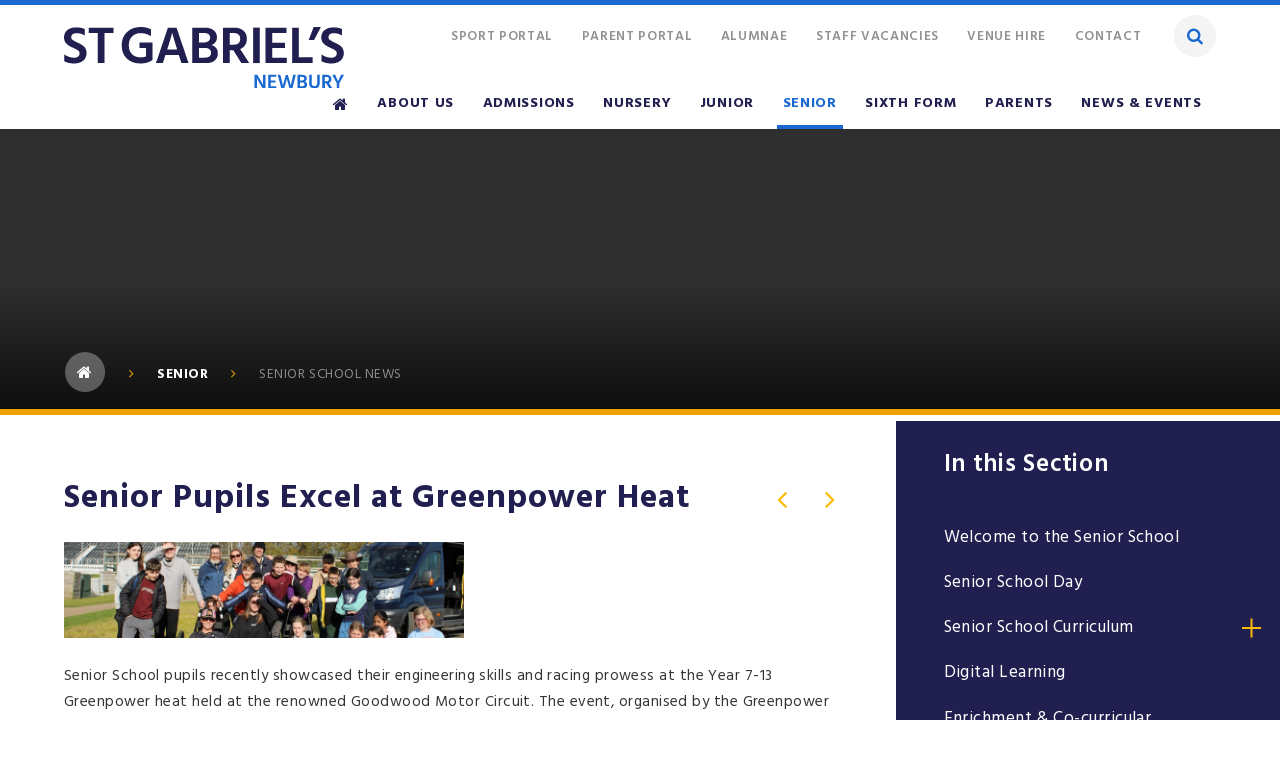

--- FILE ---
content_type: text/html
request_url: https://www.stgabriels.co.uk/newsandevents/news/st-gabriels-pupils-excel-at-greenpower-heat
body_size: 109738
content:

<!DOCTYPE html>
<!--[if IE 7]><html class="no-ios no-js lte-ie9 lte-ie8 lte-ie7" lang="en" xml:lang="en"><![endif]-->
<!--[if IE 8]><html class="no-ios no-js lte-ie9 lte-ie8"  lang="en" xml:lang="en"><![endif]-->
<!--[if IE 9]><html class="no-ios no-js lte-ie9"  lang="en" xml:lang="en"><![endif]-->
<!--[if !IE]><!--> <html class="no-ios no-js"  lang="en" xml:lang="en"><!--<![endif]-->
	<head>
		<meta http-equiv="X-UA-Compatible" content="IE=edge" />
		<meta http-equiv="content-type" content="text/html; charset=utf-8"/>
		
		<link rel="canonical" href="https://www.stgabriels.co.uk/newsandevents/news/st-gabriels-pupils-excel-at-greenpower-heat">
		<link rel="stylesheet" integrity="sha512-SfTiTlX6kk+qitfevl/7LibUOeJWlt9rbyDn92a1DqWOw9vWG2MFoays0sgObmWazO5BQPiFucnnEAjpAB+/Sw==" crossorigin="anonymous" referrerpolicy="no-referrer" media="screen" href="https://cdnjs.cloudflare.com/ajax/libs/font-awesome/4.7.0/css/font-awesome.min.css?cache=260126">
<!--[if IE 7]><link rel="stylesheet" media="screen" href="https://cdn.juniperwebsites.co.uk/_includes/font-awesome/4.2.0/css/font-awesome-ie7.min.css?cache=v4.6.58.2">
<![endif]-->
		<title>St Gabriel’s - Senior Pupils Excel at Greenpower Heat</title>
		
<!--[if IE]>
<script>
console = {log:function(){return;}};
</script>
<![endif]-->

<script>
	var boolItemEditDisabled;
	var boolLanguageMode, boolLanguageEditOriginal;
	var boolViewingConnect;
	var boolConnectDashboard;
	var displayRegions = [];
	var intNewFileCount = 0;
	strItemType = "news story";
	strSubItemType = "News Story";

	var featureSupport = {
		tagging: true,
		eventTagging: true
	};
	var boolLoggedIn = false;
boolAdminMode = false;
	var boolSuperUser = false;
strCookieBarStyle = 'overlay';
	intParentPageID = "10";
	intCurrentItemID = 562;
	intCurrentCatID = 4;
boolIsHomePage = false;
	boolItemEditDisabled = true;
	boolLanguageEditOriginal=true;
	strCurrentLanguage='en-gb';	strFileAttachmentsUploadLocation = 'bottom';	boolViewingConnect = false;	boolConnectDashboard = false;	var objEditorComponentList = {};

</script>

<script src="https://cdn.juniperwebsites.co.uk/admin/_includes/js/mutation_events.min.js?cache=v4.6.58.2"></script>
<script src="https://cdn.juniperwebsites.co.uk/admin/_includes/js/jquery/jquery.js?cache=v4.6.58.2"></script>
<script src="https://cdn.juniperwebsites.co.uk/admin/_includes/js/jquery/jquery.prefilter.js?cache=v4.6.58.2"></script>
<script src="https://cdn.juniperwebsites.co.uk/admin/_includes/js/jquery/jquery.query.js?cache=v4.6.58.2"></script>
<script src="https://cdn.juniperwebsites.co.uk/admin/_includes/js/jquery/js.cookie.js?cache=v4.6.58.2"></script>
<script src="/_includes/editor/template-javascript.asp?cache=260126"></script>
<script src="/admin/_includes/js/functions/minified/functions.login.new.asp?cache=260126"></script>

  <script>

  </script>
<link href="https://www.stgabriels.co.uk/feeds/news.asp?nid=4&amp;pid=562&lang=en" rel="alternate" type="application/rss+xml" title="St Gabriel’s - News Feed"><link href="https://www.stgabriels.co.uk/feeds/comments.asp?title=Senior Pupils Excel at Greenpower Heat&amp;storyid=562&amp;nid=4&amp;item=news&amp;pid=10&lang=en" rel="alternate" type="application/rss+xml" title="St Gabriel’s - Senior Pupils Excel at Greenpower Heat - Blog Post Comments"><link rel="stylesheet" media="screen" href="/_site/css/main.css?cache=260126">
<link rel="stylesheet" media="screen" href="/_site/css/content.css?cache=260126">


	<meta name="mobile-web-app-capable" content="yes">
	<meta name="apple-mobile-web-app-capable" content="yes">
	<meta name="viewport" content="width=device-width, initial-scale=1, minimum-scale=1, maximum-scale=1">

	<link rel="author" href="/humans.txt">
	<link rel="icon" href="/_site/images/favicons/favicon.png">
	<link rel="apple-touch-icon" href="/_site/images/favicons/favicon.png">
	<link rel="preconnect" href="https://fonts.googleapis.com">
	<link rel="preconnect" href="https://fonts.gstatic.com" crossorigin>
	<link href="https://fonts.googleapis.com/css2?family=Hind+Madurai:wght@300;400;500;600;700&display=swap" rel="stylesheet"> 
	<meta name="google-site-verification" content="aUwl5VRju-0Yodiw48MXB9qhS7E784F_i2LTC2xQd5g" />

	<link rel="stylesheet" href="/_site/css/print.css" type="text/css" media="print">

	<script type="text/javascript">
	var iOS = ( navigator.userAgent.match(/(iPad|iPhone|iPod)/g) ? true : false );
	if (iOS) { $('html').removeClass('no-ios').addClass('ios'); }
	</script>

	<link rel="stylesheet" media="screen" href="https://cdn.juniperwebsites.co.uk/_includes/css/content-blocks.css?cache=v4.6.58.2">
<link rel="stylesheet" media="screen" href="/_includes/css/cookie-colour.asp?cache=260126">
<link rel="stylesheet" media="screen" href="https://cdn.juniperwebsites.co.uk/_includes/css/cookies.css?cache=v4.6.58.2">
<link rel="stylesheet" media="screen" href="https://cdn.juniperwebsites.co.uk/_includes/css/cookies.advanced.css?cache=v4.6.58.2">
<link rel="stylesheet" media="screen" href="/_site/css/news.css?cache=260126">
<link rel="stylesheet" media="screen" href="https://cdn.juniperwebsites.co.uk/_includes/css/overlord.css?cache=v4.6.58.2">
<link rel="stylesheet" media="screen" href="https://cdn.juniperwebsites.co.uk/_includes/css/templates.css?cache=v4.6.58.2">
<link rel="stylesheet" media="screen" href="/_site/css/attachments.css?cache=260126">
<link rel="stylesheet" media="screen" href="/_site/css/templates.css?cache=260126">
<style>#print_me { display: none;}</style><script src="https://cdn.juniperwebsites.co.uk/admin/_includes/js/modernizr.js?cache=v4.6.58.2"></script>
<script integrity="sha256-oTyWrNiP6Qftu4vs2g0RPCKr3g1a6QTlITNgoebxRc4=" crossorigin="anonymous" referrerpolicy="no-referrer" src="https://code.jquery.com/ui/1.10.4/jquery-ui.min.js?cache=260126"></script>
<script src="https://cdn.juniperwebsites.co.uk/admin/_includes/js/jquery/jquery.ui.timepicker.min.js?cache=v4.6.58.2"></script>
<link rel="stylesheet" media="screen" href="https://cdn.juniperwebsites.co.uk/admin/_includes/css/jquery.ui.timepicker.css?cache=v4.6.58.2">
<script src="https://cdn.juniperwebsites.co.uk/admin/_includes/js/jquery/jquery-ui.touch-punch.min.js?cache=v4.6.58.2"></script>
<link rel="stylesheet" media="screen" href="https://cdn.juniperwebsites.co.uk/admin/_includes/css/jquery-ui.css?cache=v4.6.58.2">
<meta property="og:type" content="website" /> <meta property="og:site_name" content="St Gabriel’s" /><meta property="og:title" content="Senior Pupils Excel at Greenpower Heat" /><meta property="og:image" content="https://www.stgabriels.co.uk/_site/data/images/news/562/IMG5230.JPG" /><meta property="twitter:card" content="summary" />
</head>


    <body>


<div id="print_me"></div>
<!-- Google Tag Manager (noscript) -->
<noscript><iframe src="https://www.googletagmanager.com/ns.html?id=GTM-NLPM7SR"
height="0" width="0" style="display:none;visibility:hidden"></iframe></noscript>
<!-- End Google Tag Manager (noscript) -->


<svg xmlns="http://www.w3.org/2000/svg" xmlns:xlink="http://www.w3.org/1999/xlink" style="display: none;">
		<symbol id="activities" viewBox="0 0 120.49 92.46"><defs><style>#activities .cls-1{fill:#fbba10;}#activities .cls-2{fill:none;stroke:#1b3156;stroke-linecap:round;stroke-linejoin:round;stroke-width:2px;}</style></defs><path class="cls-1 animate" d="M64.33,20.87s-15.65,55,18.55,71.58c0,0,35.34,2.2,37.61-64.7C120.49,27.75,96.2,10.7,64.33,20.87Z" fill-opacity="0"><animate attributeName="fill-opacity" from="0" to="1" dur="2.5s" begin="0s" values="0;0;1;1" keyTimes="0;0.2;0.4;1" repeatCount="indefinite"/></path><path class="cls-2 animate" d="M34.24,61A16.63,16.63,0,0,1,18.62,50.26a2.11,2.11,0,0,1,.13-1.82,2.15,2.15,0,0,1,1.82-.22,34.23,34.23,0,0,0,28-3.34,2.41,2.41,0,0,1,1.91-.27c.39.2.6,1.19.52,1.77A16.56,16.56,0,0,1,34.24,61Z"/><path class="cls-2 animate" d="M49.72,29.83a18.63,18.63,0,0,0-10,3.05c-1.62,1.11-2.84.6-3-1.35a13.64,13.64,0,0,1,.07-3.38,6.81,6.81,0,0,1,4.68-5.84c3.21-1.07,6,0,8.41,2.13a12.5,12.5,0,0,1,2.29,2.68,2.29,2.29,0,0,1,.32,1.93c-.25.45-1.16.57-1.81.76A3.34,3.34,0,0,1,49.72,29.83Z"/><path class="cls-2 animate" d="M19.76,25.8c4.7.28,7.35,3.78,7.81,8a1.45,1.45,0,0,1-2.09,1.39,18.34,18.34,0,0,0-12.27-.5,2,2,0,0,1-1.7-.41,1.87,1.87,0,0,1-.22-1.58C12.46,28.63,16,25.75,19.76,25.8Z"/><path id="mask1" class="cls-2 animate" d="M59.49,15.64C62,32.66,63,64,38.62,75.81c0,0-35.34,2.21-37.62-64.7,0,0,24.29-17,56.17-6.87a100.78,100.78,0,0,1,2.32,11.4" stroke-dasharray="220.497" stroke-dashoffset="220.497"><animate attributeName="stroke-dashoffset" from="220.497" to="0" dur="2.5s" begin="0s" values="220.497;0;0" keyTimes="0;0.4;1" repeatCount="indefinite"/></path><path class="cls-2 animate" d="M82.69,56.48A13.69,13.69,0,0,1,92.9,68.27a1.74,1.74,0,0,1-.49,1.42,1.76,1.76,0,0,1-1.49-.2,28.14,28.14,0,0,0-23-3.18,2,2,0,0,1-1.58-.19c-.27-.24-.23-1.06,0-1.51A13.62,13.62,0,0,1,82.69,56.48Z"/><path class="cls-2 animate" d="M65.22,41.45c-.64-.2-1.56-.32-1.81-.77a2.3,2.3,0,0,1,.33-1.93A12.46,12.46,0,0,1,66,36.07c2.43-2.11,5.2-3.19,8.42-2.13a6.81,6.81,0,0,1,4.67,5.84,13.73,13.73,0,0,1,.07,3.39c-.17,1.94-1.38,2.45-3,1.35a18.55,18.55,0,0,0-10-3.06A3.35,3.35,0,0,1,65.22,41.45Z"/><path class="cls-2 animate" d="M104.61,44.35a1.87,1.87,0,0,1-.23,1.58,2.07,2.07,0,0,1-1.7.4,18.4,18.4,0,0,0-12.27.5,1.45,1.45,0,0,1-2.09-1.38c.47-4.24,3.12-7.74,7.82-8C99.86,37.38,103.44,40.27,104.61,44.35Z"/><path class="cls-2 animate" d="M56.35,57.34"/><path id="mask2" class="cls-2 animate" d="M56.35,57.34c2.23,12.16,8,23.86,20.93,30.11,0,0,35.34,2.2,37.62-64.7,0,0-23.8-16.7-55.19-7.18" stroke-dasharray="177.664" stroke-dashoffset="177.664"><animate attributeName="stroke-dashoffset" from="177.664" to="0" dur="2.5s" begin="0s" values="177.664;177.664;0;0" keyTimes="0;0.1;0.4;1" repeatCount="indefinite"/></path></symbol>
		<symbol id="bus" viewBox="0 0 487.4 69.93"><defs><style>#bus .cls-1{fill:#fbba10;}#bus .cls-2,#bus .cls-3{fill:none;stroke:#1b3156;stroke-linecap:round;stroke-width:2px;}#bus .cls-2{stroke-linejoin:round;}.cls-3{stroke-miterlimit:10;}</style></defs><circle class="cls-1" cx="156.81" cy="34.35" r="10.53"/><rect class="cls-1" x="82.74" y="22.16" width="38.06" height="21.15"/><path id="_Compound_Path_" data-name="&lt;Compound Path&gt;" class="cls-2" d="M112.33,5.23,108.1,1H87L82.73,5.23H74.27A4.23,4.23,0,0,0,70,9.46V60.21h4.23v4.23a4.23,4.23,0,0,0,4.23,4.23h0a4.24,4.24,0,0,0,4.23-4.23V60.21h29.6v4.23a4.23,4.23,0,0,0,4.23,4.23h0a4.23,4.23,0,0,0,4.23-4.23V60.21H125V9.46a4.23,4.23,0,0,0-4.23-4.23ZM87,9.46H108.1v4.23H87ZM82.73,51.75H74.27V47.52h8.46Zm25.37,0H87V47.52H108.1ZM78.5,39.06V17.92h38.06V39.06Zm42.29,12.69h-8.46V47.52h8.46Z"/><line class="cls-2" x1="145.42" y1="68.93" x2="163.65" y2="68.93"/><line class="cls-2" x1="154.69" y1="43.31" x2="154.69" y2="67.52"/><circle class="cls-2" cx="154.69" cy="32.22" r="10.53"/><path class="cls-1" d="M188.78,30.92h-5.44a5.46,5.46,0,0,0-5.45,5.45V47.26h2.72V59.77l10.89,3.82V47.26h2.72V36.37A5.46,5.46,0,0,0,188.78,30.92Z"/><circle class="cls-1" cx="186.06" cy="24.12" r="4.08"/><path id="first-curve" class="cls-3 animate" d="M1,68.67A285.87,285.87,0,0,1,63.41,53.84" stroke-dashoffset="64.283" stroke-dasharray="64.283"><animate attributeName="stroke-dashoffset" from="64.283" to="0" dur="3s" begin="0s" values="64.283;0;0" keyTimes="0;0.2;1" repeatCount="indefinite"/></path><path id="second-curve" class="cls-3 animate" d="M132.54,53.85a285.6,285.6,0,0,1,62.33,14.82" stroke-dashoffset="64.203" stroke-dasharray="64.203"><animate attributeName="stroke-dashoffset" from="64.203" to="0" dur="3s" begin="0s" values="64.203;64.203;0;0" keyTimes="0;0.3;0.5;1" repeatCount="indefinite"/></path><path id="line" class="cls-3 animate" d="M486.4,68.67H194.87" stroke-dashoffset="291.53" stroke-dasharray="291.53"><animate attributeName="stroke-dashoffset" from="-291.53" to="0" dur="3s" begin="0s" values="-291.53;-291.53;0;0" keyTimes="0;0.5;0.8;1" repeatCount="indefinite"/></path><path class="cls-1" d="M222.55,33.32h-5.33a5.35,5.35,0,0,0-5.33,5.33V49.3h2.67v16h10.65v-16h2.66V38.65A5.34,5.34,0,0,0,222.55,33.32Z"/><circle class="cls-1" cx="219.88" cy="26.66" r="4"/><path class="cls-1" d="M251,33.32h-5.33a5.34,5.34,0,0,0-5.32,5.33V49.3H243v16h10.65v-16h2.67V38.65A5.35,5.35,0,0,0,251,33.32Z"/><circle class="cls-1" cx="248.35" cy="26.66" r="4"/><path class="cls-1" d="M279.47,33.32h-5.32a5.35,5.35,0,0,0-5.33,5.33V49.3h2.66v16h10.66v-16h2.66V38.65A5.35,5.35,0,0,0,279.47,33.32Z"/><circle class="cls-1" cx="276.81" cy="26.66" r="4"/><path class="cls-1" d="M307.94,33.32h-5.33a5.35,5.35,0,0,0-5.33,5.33V49.3H300v16H310.6v-16h2.67V38.65A5.35,5.35,0,0,0,307.94,33.32Z"/><circle class="cls-1" cx="305.27" cy="26.66" r="4"/><path class="cls-1" d="M336.4,33.32h-5.33a5.35,5.35,0,0,0-5.32,5.33V49.3h2.66v16h10.66v-16h2.66V38.65A5.35,5.35,0,0,0,336.4,33.32Z"/><circle class="cls-1" cx="333.74" cy="26.66" r="4"/><path class="cls-1" d="M364.87,33.32h-5.33a5.35,5.35,0,0,0-5.33,5.33V49.3h2.66v16h10.66v-16h2.66V38.65A5.35,5.35,0,0,0,364.87,33.32Z"/><circle class="cls-1" cx="362.2" cy="26.66" r="4"/><path class="cls-1" d="M393.33,33.32H388a5.35,5.35,0,0,0-5.33,5.33V49.3h2.67v16H396v-16h2.67V38.65A5.35,5.35,0,0,0,393.33,33.32Z"/><circle class="cls-1" cx="390.67" cy="26.66" r="4"/><path class="cls-1" d="M421.79,33.32h-5.32a5.35,5.35,0,0,0-5.33,5.33V49.3h2.66v16h10.66v-16h2.66V38.65A5.35,5.35,0,0,0,421.79,33.32Z"/><circle class="cls-1" cx="419.13" cy="26.66" r="4"/></symbol>
		<symbol id="fruit" viewBox="0 0 88.08 104"><defs><style>#fruit .cls-1{fill:#fbba10;}#fruit .cls-2,#fruit .cls-3,#fruit .cls-4{fill:none;stroke:#1b3156;stroke-width:2px;}#fruit .cls-2,#fruit .cls-3{stroke-miterlimit:10;}#fruit .cls-3,#fruit .cls-4{stroke-linecap:round;}#fruit .cls-4{stroke-linejoin:round;}</style></defs><path class="cls-1 animate" d="M58.82,33.64a28.32,28.32,0,0,1-9.35,1.48,28.24,28.24,0,0,1-9.35-1.48c-2.72-1-29.26-2.39-29.26,34.56,0,19.24,21.11,35.8,27,35.8s8.76-2.16,11.58-2.16S56.35,104,61.05,104s27-16.56,27-35.8C88.08,33.15,61.53,32.59,58.82,33.64Z" fill-opacity="0"><animate attributeName="fill-opacity" from="0" to="1" dur="2.5s" begin="0s" values="0;0;1;1" keyTimes="0;0.4;0.8;1" repeatCount="indefinite"/></path><path class="cls-2 animate" d="M51.49,25.07a29.85,29.85,0,0,1-9.84,1.55,29.85,29.85,0,0,1-9.84-1.55C29,24,1,22.55,1,61.45,1,81.7,23.23,99.14,29.45,99.14s9.23-2.28,12.2-2.28,7.25,2.28,12.19,2.28S82.3,81.7,82.3,61.45C82.3,24.55,54.35,24,51.49,25.07Z" stroke-dasharray="254.078" stroke-dashoffset="254.078"><animate attributeName="stroke-dashoffset" from="254.078" to="0" dur="2.5s" begin="0s" values="254.078;254.078;0;0" keyTimes="0;0;0.5;1" repeatCount="indefinite"/></path><path class="cls-3 animate" d="M43.65,25.71c.28-7.88-1.47-18-10.55-24.71" stroke-dasharray="28.023" stroke-dashoffset="28.023"><animate attributeName="stroke-dashoffset" from="28.023" to="0" dur="2.5s" begin="0s" values="28.023;28.023;0;0" keyTimes="0;0.4;0.6;1" repeatCount="indefinite"/></path><path class="cls-4 animate" d="M44.53,26.26C45.21,21.85,47.21,14,53,9.16c8.41-7,21.63-5,21.63-5s-.42,13.36-8.83,20.38a18.9,18.9,0,0,1-2.94,2" stroke-dasharray="68.635" stroke-dashoffset="68.635"><animate attributeName="stroke-dashoffset" from="68.635" to="0" dur="2.5s" begin="0s" values="68.635;68.635;0;0" keyTimes="0;0.45;0.7;1" repeatCount="indefinite"/></path><path class="cls-3 animate" d="M65.65,70.12c3.48-7.08,6-17.07.46-26.86" stroke-dasharray="28.019" stroke-dashoffset="28.019"><animate attributeName="stroke-dashoffset" from="-28.019" to="0" dur="2.5s" begin="0s" values="-28.019;-28.019;0;0" keyTimes="0;0.5;0.65;1" repeatCount="indefinite"/></path></symbol>
		<symbol id="languages" viewBox="0 0 144.96 94.38"><defs><style>#languages .cls-1{fill:#fbba10;}#languages .cls-2{fill:none;stroke:#1b3156;stroke-linecap:round;stroke-linejoin:round;stroke-width:2px;}</style></defs><path class="cls-1 animate" d="M106.49,26.8c-20.39,0-35.88,13.57-35.88,30.3,0,7.33,2.41,14.05,9.5,19.29h0a27.47,27.47,0,0,1-.69,14.23,2.36,2.36,0,0,0,3,2.91L101,87a41.13,41.13,0,0,0,5.71.43c20.38,0,36.78-13.56,36.78-30.29S126.87,26.8,106.49,26.8Z"/><path class="cls-2 animate" d="M102.77,19C80.1,19,62.87,34.1,62.87,52.71c0,8.15,2.67,15.63,10.56,21.46h0c1.48,5.9.43,11.8-.76,15.82a2.63,2.63,0,0,0,3.39,3.24l20.65-7.31a45.49,45.49,0,0,0,6.35.48c22.67,0,40.9-15.08,40.9-33.69S125.44,19,102.77,19Z" stroke-dasharray="250.763" stroke-dashoffset="250.763"><animate attributeName="stroke-dashoffset" from="250.763" to="0" dur="2.5s" begin="0s" values="250.763;250.763;0;0" keyTimes="0;0;0.6;1" repeatCount="indefinite"/></path><line class="cls-2 animate" x1="86.39" y1="44.75" x2="125.76" y2="44.75"><animate attributeName="x1" from="125.76" to="86.39" dur="2.5s" begin="0s" values="125.76;125.76;86.39;86.39" keyTimes="0;0.7;0.75;1" repeatCount="indefinite"/></line><line class="cls-2 animate" x1="86.39" y1="54.5" x2="125.76" y2="54.5"><animate attributeName="x1" from="125.76" to="86.39" dur="2.5s" begin="0s" values="125.76;125.76;86.39;86.39" keyTimes="0;0.72;0.79;1" repeatCount="indefinite"/></line><line class="cls-2 animate" x1="86.39" y1="64.25" x2="125.76" y2="64.25"><animate attributeName="x1" from="125.76" to="86.39" dur="2.5s" begin="0s" values="125.76;125.76;86.39;86.39" keyTimes="0;0.74;0.81;1" repeatCount="indefinite"/></line><path class="cls-2 animate" d="M31.44,1C48.19,1,60.92,12.15,60.92,25.9c0,6-2,11.55-7.8,15.85h0a22.61,22.61,0,0,0,.57,11.7,1.94,1.94,0,0,1-2.51,2.39l-15.26-5.4a34.39,34.39,0,0,1-4.69.35C14.47,50.79,1,39.65,1,25.9S14.69,1,31.44,1Z" stroke-dasharray="185.285" stroke-dashoffset="185.285"><animate attributeName="stroke-dashoffset" from="185.285" to="0" dur="2.5s" begin="0s" values="185.285;185.285;0;0" keyTimes="0;0.2;0.6;1" repeatCount="indefinite"/></path><line class="cls-2 animate" x1="46.43" y1="21.88" x2="14.73" y2="21.88"><animate attributeName="x1" from="14.73" to="46.43" dur="2.5s" begin="0s" values="14.73;14.73;46.43;46.43" keyTimes="0;0.77;0.82;1" repeatCount="indefinite"/></line><line class="cls-2 animate" x1="46.43" y1="29.68" x2="14.73" y2="29.68"><animate attributeName="x1" from="14.73" to="46.43" dur="2.5s" begin="0s" values="14.73;14.73;46.43;46.43" keyTimes="0;0.79;0.84;1" repeatCount="indefinite"/></line></symbol>
		<symbol id="library" viewBox="0 0 416.44 97.56"><defs><style>#library .cls-1{fill:#fbba10;}#library .cls-2{fill:none;stroke:#1b3156;stroke-linecap:round;stroke-linejoin:round;stroke-width:2px;}</style></defs><rect class="cls-1 animate" fill-opacity="0" x="162.75" y="3.9" width="19.46" height="93.66" rx="0.76" ry="0.76"><animate attributeName="fill-opacity" from="0" to="1" dur="3s" begin="1s" fill="freeze" repeatCount="indefinite" values="0;1;0" keyTimes="0;0.5;1"/></rect><rect class="cls-1 animate" fill-opacity="0" x="50.49" y="3.9" width="19.46" height="93.66" rx="0.76" ry="0.76"><animate attributeName="fill-opacity" from="0" to="1" dur="3s" begin="1s" fill="freeze" repeatCount="indefinite" values="0;1;0" keyTimes="0;0.5;1"/></rect><rect class="cls-1 animate" fill-opacity="0" x="262.5" y="3.9" width="19.46" height="93.66" rx="0.76" ry="0.76"><animate attributeName="fill-opacity" from="0" to="1" dur="3s" begin="1s" fill="freeze" repeatCount="indefinite" values="0;1;0" keyTimes="0;0.5;1"/></rect><rect class="cls-1 animate" fill-opacity="0" x="344.57" y="24.53" width="19.46" height="73.02" rx="0.67" ry="0.67"><animate attributeName="fill-opacity" from="0" to="1" dur="3s" begin="1s" fill="freeze" repeatCount="indefinite" values="0;1;0" keyTimes="0;0.5;1"/></rect><rect class="cls-1 animate" fill-opacity="0" x="137.88" y="10.69" width="11.44" height="85.86" rx="0.56" ry="0.56" transform="translate(-9.14 40.64) rotate(-15.62)"><animate attributeName="fill-opacity" from="0" to="1" dur="3s" begin="1s" fill="freeze" repeatCount="indefinite" values="0;1;0" keyTimes="0;0.5;1"/></rect><rect class="cls-2" x="1" y="1" width="19.46" height="93.66" rx="0.76" ry="0.76"/><rect class="cls-2" x="1" y="11.73" width="19.46" height="5.45"/><rect class="cls-2" x="1" y="78.18" width="19.46" height="5.45"/><circle class="cls-2" cx="10.73" cy="47.86" r="4.64"/><rect class="cls-2" x="99.98" y="1" width="19.46" height="93.66" rx="0.76" ry="0.76"/><rect class="cls-2" x="99.98" y="11.73" width="19.46" height="5.45"/><rect class="cls-2" x="99.98" y="78.18" width="19.46" height="5.45"/><circle class="cls-2" cx="109.71" cy="47.86" r="4.64"/><rect class="cls-2" x="69.03" y="11.69" width="12.26" height="82.96" rx="0.57" ry="0.57"/><rect class="cls-2" x="69.03" y="17.08" width="12.26" height="5.45"/><rect class="cls-2" x="69.03" y="83.53" width="12.26" height="5.45"/><circle class="cls-2" cx="75.16" cy="76.43" r="2.56"/><rect class="cls-2" x="84.5" y="11.69" width="12.26" height="82.96" rx="0.57" ry="0.57"/><rect class="cls-2" x="84.5" y="17.08" width="12.26" height="5.45"/><rect class="cls-2" x="84.5" y="83.53" width="12.26" height="5.45"/><circle class="cls-2" cx="90.63" cy="76.43" r="2.56"/><rect class="cls-2" x="133.46" y="11.69" width="12.26" height="82.96" rx="0.57" ry="0.57" transform="translate(-9.16 39.54) rotate(-15.62)"/><rect class="cls-2" x="124.48" y="18.31" width="12.26" height="5.45" transform="translate(-0.84 35.94) rotate(-15.62)"/><rect class="cls-2" x="142.37" y="82.31" width="12.26" height="5.45" transform="matrix(0.96, -0.27, 0.27, 0.96, -17.41, 43.11)"/><circle class="cls-2" cx="145.85" cy="75.57" r="2.56"/><rect class="cls-2" x="23.68" y="21.76" width="19.46" height="72.9" rx="0.72" ry="0.72"/><circle class="cls-2" cx="33.4" cy="72.55" r="4.64"/><line class="cls-2" x1="28.77" y1="82.2" x2="38.04" y2="82.2"/><line class="cls-2" x1="28.77" y1="86.1" x2="38.04" y2="86.1"/><rect class="cls-2" x="159.75" y="1" width="19.46" height="93.66" rx="0.76" ry="0.76"/><rect class="cls-2" x="159.75" y="11.73" width="19.46" height="5.45"/><rect class="cls-2" x="159.75" y="78.18" width="19.46" height="5.45"/><circle class="cls-2" cx="169.48" cy="47.86" r="4.64"/><rect class="cls-2" x="227.77" y="11.69" width="12.26" height="82.96" rx="0.57" ry="0.57"/><rect class="cls-2" x="227.77" y="17.08" width="12.26" height="5.45"/><rect class="cls-2" x="227.77" y="83.53" width="12.26" height="5.45"/><circle class="cls-2" cx="233.9" cy="76.43" r="2.56"/><rect class="cls-2" x="243.25" y="11.69" width="12.26" height="82.96" rx="0.57" ry="0.57"/><rect class="cls-2" x="243.25" y="17.08" width="12.26" height="5.45"/><rect class="cls-2" x="243.25" y="83.53" width="12.26" height="5.45"/><circle class="cls-2" cx="249.38" cy="76.43" r="2.56"/><rect class="cls-2" x="182.42" y="21.76" width="19.46" height="72.9" rx="0.72" ry="0.72"/><circle class="cls-2" cx="192.15" cy="72.55" r="4.64"/><line class="cls-2" x1="187.51" y1="82.2" x2="196.79" y2="82.2"/><line class="cls-2" x1="187.51" y1="86.1" x2="196.79" y2="86.1"/><rect class="cls-2" x="205.1" y="11.73" width="19.46" height="5.45"/><rect class="cls-2" x="205.1" y="1" width="19.46" height="93.66" rx="0.76" ry="0.76"/><rect class="cls-2" x="205.1" y="78.18" width="19.46" height="5.45"/><line class="cls-2" x1="214.83" y1="65.73" x2="214.83" y2="29.73"/><rect class="cls-2" x="46.35" y="11.73" width="19.46" height="5.45"/><rect class="cls-2" x="46.35" y="1" width="19.46" height="93.66" rx="0.76" ry="0.76"/><rect class="cls-2" x="46.35" y="78.18" width="19.46" height="5.45"/><line class="cls-2 animate" x1="56.08" y1="65.73" x2="56.08" y2="29.73"/><rect class="cls-2" x="259.91" y="1" width="19.46" height="93.66" rx="0.76" ry="0.76"/><rect class="cls-2" x="259.91" y="11.73" width="19.46" height="5.45"/><rect class="cls-2" x="259.91" y="78.18" width="19.46" height="5.45"/><circle class="cls-2" cx="269.64" cy="47.86" r="4.64"/><rect class="cls-2" x="293.4" y="11.69" width="12.26" height="82.96" rx="0.57" ry="0.57" transform="translate(-3.26 82.6) rotate(-15.62)"/><rect class="cls-2" x="284.41" y="18.31" width="12.26" height="5.45" transform="translate(5.06 78.99) rotate(-15.62)"/><rect class="cls-2" x="302.3" y="82.31" width="12.26" height="5.45" transform="matrix(0.96, -0.27, 0.27, 0.96, -11.5, 86.17)"/><circle class="cls-2" cx="305.78" cy="75.57" r="2.56"/><rect class="cls-2" x="319.68" y="1" width="19.46" height="93.66" rx="0.76" ry="0.76"/><rect class="cls-2" x="319.68" y="11.73" width="19.46" height="5.45"/><rect class="cls-2" x="319.68" y="78.18" width="19.46" height="5.45"/><circle class="cls-2" cx="329.41" cy="47.86" r="4.64"/><rect class="cls-2" x="387.71" y="11.69" width="12.26" height="82.96" rx="0.57" ry="0.57"/><rect class="cls-2" x="387.71" y="17.08" width="12.26" height="5.45"/><rect class="cls-2" x="387.71" y="83.53" width="12.26" height="5.45"/><circle class="cls-2" cx="393.84" cy="76.43" r="2.56"/><rect class="cls-2" x="403.18" y="11.69" width="12.26" height="82.96" rx="0.57" ry="0.57"/><rect class="cls-2" x="403.18" y="17.08" width="12.26" height="5.45"/><rect class="cls-2" x="403.18" y="83.53" width="12.26" height="5.45"/><circle class="cls-2" cx="409.31" cy="76.43" r="2.56"/><rect class="cls-2" x="342.36" y="21.76" width="19.46" height="72.9" rx="0.72" ry="0.72"/><circle class="cls-2" cx="352.08" cy="72.55" r="4.64"/><line class="cls-2" x1="347.45" y1="82.2" x2="356.72" y2="82.2"/><line class="cls-2" x1="347.45" y1="86.1" x2="356.72" y2="86.1"/><rect class="cls-2" x="365.03" y="11.73" width="19.46" height="5.45"/><rect class="cls-2" x="365.03" y="1" width="19.46" height="93.66" rx="0.76" ry="0.76"/><rect class="cls-2" x="365.03" y="78.18" width="19.46" height="5.45"/><line class="cls-2" x1="374.76" y1="65.73" x2="374.76" y2="29.73"/></symbol>
		<symbol id="music" viewBox="0 0 132.21 109.67"><defs><style>#music .cls-1{fill:#fbba10;}#music .cls-2{fill:none;stroke:#1b3156;stroke-linecap:round;stroke-linejoin:round;stroke-width:2px;}</style></defs><g id="notes"><circle class="cls-1" cx="12.2" cy="58.85" r="7.62"/><circle class="cls-1" cx="55.69" cy="53.5" r="7.62"/><path class="cls-1" d="M62.58,4.27,23.12,10.52a.63.63,0,0,0-.53.62V23.46l40.72-6.6v-12a.61.61,0,0,0-.22-.47A.64.64,0,0,0,62.58,4.27Z"/><circle class="cls-2" cx="9.62" cy="56.26" r="8.62"/><path class="cls-2" d="M18.18,55.62V9a1.73,1.73,0,0,1,1.45-1.7L59.08,1a1.72,1.72,0,0,1,2,1.7V51.45"/><line class="cls-2" x1="61.13" y1="15.6" x2="18.24" y2="22.55"/><circle class="cls-2" cx="52.45" cy="51.45" r="8.62"/><animateTransform attributeName="transform" type="scale" dur="1.2s" values="1;0.96;1" keyTimes="0;0.4;1" repeatCount="indefinite" ></animateTransform></g><g id="mic"><path class="cls-1" d="M120.91,79.54A23.38,23.38,0,1,0,89.12,47a35.1,35.1,0,0,0,31.79,32.53Z"/><path class="cls-1" d="M68.82,103.59,97,78.27A25.49,25.49,0,0,1,81.9,64.34L61.24,97.21a5,5,0,0,0,7.58,6.38Z"/><circle class="cls-2" cx="103.54" cy="55.05" r="24.47"/><path class="cls-2" d="M86.24,72.36a24.28,24.28,0,0,1-6.08-10.11l-.76-.49L55.1,94a6.09,6.09,0,0,0,.55,8h0a6.09,6.09,0,0,0,8,.55L95.79,78.24A24.37,24.37,0,0,1,86.24,72.36Z"/><path class="cls-2" d="M93.26,65.7A36.28,36.28,0,0,1,82.73,42.59a24.44,24.44,0,0,0,33.64,33.64A36.18,36.18,0,0,1,93.26,65.7Z"/><line class="cls-2" x1="82.59" y1="80.54" x2="73.34" y2="87.9"/><path class="cls-2" d="M55.65,102l-3.81,3.81a10,10,0,0,1-14.06,0h0a9.93,9.93,0,0,1,0-14.05l7.77-7.77a9.93,9.93,0,0,0,0-14h0a10,10,0,0,0-14.06,0l-5.35,5.36"/><animateTransform attributeName="transform" type="rotate" dur="2s" values="0 0 55;-10 0 55;0 0 55;0 0 55;0 0 55" keyTimes="0;0.2;0.5;0.8;1" repeatCount="indefinite" ></animateTransform></g></symbol>
		<symbol id="outdoors" viewBox="0 0 195.88 94.12"><defs><style>#outdoors .cls-1,#outdoors .cls-3{fill:none;stroke:#1b3156;stroke-linecap:round;stroke-width:2px;}#outdoors .cls-1{stroke-miterlimit:10;}#outdoors .cls-2{fill:#fbba10;}#outdoors .cls-3{stroke-linejoin:round;}</style></defs><path class="cls-1 animate" d="M194.88,76.2A286.16,286.16,0,0,1,1,76.2" stroke-dasharray="197.794" stroke-dashoffset="197.794"><animate attributeName="stroke-dashoffset" dur="3.5s" begin="0s" from="-197.794" to="0" values="-197.794;-197.794;0;0" keyTimes="0;0.2;0.6;1" repeatCount="indefinite"/></path><path class="cls-2" d="M106.3,36.31H98.42a7.91,7.91,0,0,0-7.89,7.88v7.27h23.65V44.19A7.91,7.91,0,0,0,106.3,36.31Z"/><circle class="cls-2" cx="102.36" cy="26.46" r="5.91"/><circle class="cls-2" cx="158.31" cy="42.59" r="22.85"/><circle class="cls-2" cx="158.31" cy="22.74" r="16.24"/><path class="cls-3" d="M170.33,20.72a17,17,0,1,0-33.59,0,24.09,24.09,0,1,0,33.59,0Z"/><line class="cls-3" x1="153.54" y1="31.46" x2="153.54" y2="88.25"/><polyline class="cls-3" points="164.66 45.83 153.4 54.03 142.14 45.83"/><line class="cls-3" x1="153.39" y1="40.52" x2="160.11" y2="36.18"/><rect class="cls-3" x="67.74" y="55.2" width="70.5" height="7.73"/><rect class="cls-3" x="79.13" y="62.93" width="5.82" height="28.66"/><rect class="cls-3" x="118.34" y="62.93" width="5.82" height="28.66"/></symbol>
		<symbol id="park" viewBox="0 0 195.88 84.15"><defs><style>#park .cls-1{fill:#fbba10;}#park .cls-2,#park .cls-3{fill:none;stroke:#1b3156;stroke-linecap:round;stroke-width:2px;}#park .cls-2{stroke-linejoin:round;}#park .cls-3{stroke-miterlimit:10;}</style></defs><circle class="cls-1" cx="82.51" cy="46.94" r="13.22"/><circle class="cls-1" cx="82.51" cy="35.46" r="9.4"/><circle class="cls-1" cx="126.73" cy="38.42" r="20.57"/><circle class="cls-1" cx="126.73" cy="20.57" r="14.61"/><path class="cls-2" d="M137.55,18.74a14.82,14.82,0,0,0,.21-2.42,15.33,15.33,0,0,0-30.65,0,16,16,0,0,0,.21,2.42,21.68,21.68,0,1,0,30.23,0Z"/><line class="cls-2" x1="122.44" y1="28.41" x2="122.44" y2="79.52"/><polyline class="cls-2" points="132.45 41.34 122.31 48.72 112.18 41.34"/><line class="cls-2" x1="122.31" y1="36.56" x2="128.35" y2="32.65"/><path class="cls-2" d="M88.32,34.75a10.69,10.69,0,0,0,.14-1.6,10.14,10.14,0,0,0-20.28,0,9.52,9.52,0,0,0,.14,1.6,14.34,14.34,0,1,0,20,0Z"/><line class="cls-2" x1="78.32" y1="41.15" x2="78.32" y2="66.48"/><polyline class="cls-2" points="84.94 49.7 78.24 54.59 71.53 49.7"/><line class="cls-2" x1="78.23" y1="46.54" x2="82.23" y2="43.95"/><path class="cls-3 animate" d="M1,83.15a286.16,286.16,0,0,1,193.88,0" stroke-dasharray="197.794" stroke-dashoffset="197.794"><animate attributeName="stroke-dashoffset" dur="3.75s" begin="0s" from="197.794" to="0" values="197.794;197.794;0;0" keyTimes="0;0.2;0.6;1" repeatCount="indefinite"/></path></path></symbol>
		<symbol id="pupils" viewBox="0 0 460.33 74.92"><defs><style>#pupils .cls-1{fill:#fbba10;}#pupils .cls-2{fill:none;stroke:#1b3156;stroke-linecap:round;stroke-miterlimit:10;stroke-width:2px;}</style></defs><path class="cls-1" d="M12.71,12.71H6.35A6.37,6.37,0,0,0,0,19.06V31.77H3.18V50.82h12.7v-19h3.18V19.06A6.37,6.37,0,0,0,12.71,12.71Z"/><circle class="cls-1" cx="9.53" cy="4.76" r="4.76"/><path class="cls-1" d="M46.65,12.71H40.3a6.37,6.37,0,0,0-6.36,6.35V31.77h3.18V50.82H49.83v-19H53V19.06A6.37,6.37,0,0,0,46.65,12.71Z"/><circle class="cls-1" cx="43.47" cy="4.76" r="4.76"/><path class="cls-1" d="M80.59,12.71H74.24a6.37,6.37,0,0,0-6.35,6.35V31.77h3.17V50.82H83.77v-19H87V19.06A6.37,6.37,0,0,0,80.59,12.71Z"/><circle class="cls-1" cx="77.42" cy="4.76" r="4.76"/><path class="cls-1" d="M114.54,12.71h-6.35a6.37,6.37,0,0,0-6.36,6.35V31.77H105V50.82h12.71v-19h3.17V19.06A6.37,6.37,0,0,0,114.54,12.71Z"/><circle class="cls-1" cx="111.36" cy="4.76" r="4.76"/><path class="cls-1" d="M148.48,12.71h-6.35a6.37,6.37,0,0,0-6.35,6.35V31.77H139V50.82h12.71v-19h3.18V19.06A6.37,6.37,0,0,0,148.48,12.71Z"/><circle class="cls-1" cx="145.31" cy="4.76" r="4.76"/><path class="cls-1" d="M182.43,12.71h-6.36a6.37,6.37,0,0,0-6.35,6.35V31.77h3.18V50.82h12.7v-19h3.18V19.06A6.37,6.37,0,0,0,182.43,12.71Z"/><circle class="cls-1" cx="179.25" cy="4.76" r="4.76"/><path class="cls-1" d="M216.37,12.71H210a6.37,6.37,0,0,0-6.36,6.35V31.77h3.18V50.82h12.71v-19h3.17V19.06A6.37,6.37,0,0,0,216.37,12.71Z"/><circle class="cls-1" cx="213.19" cy="4.76" r="4.76"/><path class="cls-1" d="M250.32,12.71H244a6.37,6.37,0,0,0-6.35,6.35V31.77h3.18V50.82h12.7v-19h3.18V19.06A6.37,6.37,0,0,0,250.32,12.71Z"/><circle class="cls-1" cx="247.14" cy="4.76" r="4.76"/><path class="cls-1" d="M284.26,12.71h-6.35a6.37,6.37,0,0,0-6.36,6.35V31.77h3.18V50.82h12.71v-19h3.17V19.06A6.37,6.37,0,0,0,284.26,12.71Z"/><circle class="cls-1" cx="281.08" cy="4.76" r="4.76"/><path class="cls-1" d="M318.2,12.71h-6.35a6.37,6.37,0,0,0-6.35,6.35V31.77h3.17V50.82h12.71v-19h3.18V19.06A6.37,6.37,0,0,0,318.2,12.71Z"/><circle class="cls-1" cx="315.03" cy="4.76" r="4.76"/><path class="cls-1" d="M352.15,12.71h-6.36a6.37,6.37,0,0,0-6.35,6.35V31.77h3.18V50.82h12.7v-19h3.18V19.06A6.37,6.37,0,0,0,352.15,12.71Z"/><circle class="cls-1" cx="348.97" cy="4.76" r="4.76"/><path class="cls-1" d="M386.09,12.71h-6.35a6.37,6.37,0,0,0-6.35,6.35V31.77h3.17V50.82h12.71v-19h3.17V19.06A6.37,6.37,0,0,0,386.09,12.71Z"/><circle class="cls-1" cx="382.92" cy="4.76" r="4.76"/><path class="cls-1" d="M420,12.71h-6.36a6.37,6.37,0,0,0-6.35,6.35V31.77h3.18V50.82h12.7v-19h3.18V19.06A6.37,6.37,0,0,0,420,12.71Z"/><circle class="cls-1" cx="416.86" cy="4.76" r="4.76"/><path class="cls-1" d="M454,12.71h-6.35a6.37,6.37,0,0,0-6.36,6.35V31.77h3.18V50.82h12.71v-19h3.17V19.06A6.37,6.37,0,0,0,454,12.71Z"/><circle class="cls-1" cx="450.8" cy="4.76" r="4.76"/><polyline class="cls-2 animate" points="4.33 68.01 21.67 73.86 39 68.01 56.34 73.86 73.67 68.01 91.01 73.86 108.34 68.01 125.68 73.86 143.01 68.01 160.35 73.86 177.68 68.01 195.02 73.86 212.36 68.01 229.69 73.86 247.03 68.01 264.36 73.86 281.7 68.01 299.04 73.86 316.37 68.01 333.71 73.86 351.05 68.01 368.38 73.86 385.72 68.01 403.06 73.86 420.4 68.01 437.75 73.86 455.09 68.01" stroke-dashoffset="1000" stroke-dasharray="1000"><animate attributeName="stroke-dashoffset" from="1000" to="0" dur="3s" repeatCount="indefinite"/></polyline></symbol>
		<symbol id="sport" viewBox="0 0 83.53 81.72"><defs><style>#sport .cls-1{fill:#fbba10;}#sport .cls-2{fill:none;stroke:#1b3156;stroke-linecap:round;stroke-linejoin:round;stroke-width:2px;}</style></defs><circle class="cls-1" cx="45.36" cy="43.55" r="38.17"/><circle class="cls-2" cx="39.93" cy="39.93" r="38.93"/><path class="cls-2 animate" d="M76.91,42.1A38.79,38.79,0,0,1,49.16,30.7,38.77,38.77,0,0,1,37.77,2.55" stroke-dashoffset="62.006" stroke-dasharray="62.006"><animate attributeName="stroke-dashoffset" dur="2.8s" begin="0s" from="62.006" to="0" values="62.006;62.006;0;0" keyTimes="0;0.2;0.5;1" repeatCount="indefinite"/></path><path class="cls-2 animate" d="M2.41,39.13a38.81,38.81,0,0,1,26.93,11.4A38.77,38.77,0,0,1,40.73,77.21" stroke-dashoffset="59.717" stroke-dasharray="59.717"><animate attributeName="stroke-dashoffset" dur="2.8s" begin="0.15s" from="59.717" to="0" values="59.717;59.717;0;0" keyTimes="0;0.2;0.5;1" repeatCount="indefinite"/></path><line class="cls-2" x1="13.57" y1="13.29" x2="66.02" y2="65.74"/><line class="cls-2" x1="13.57" y1="65.74" x2="66.02" y2="13.29"/></symbol>
		<symbol id="subjects" viewBox="0 0 100.82 95.25"><defs><style>#subjects .cls-1{fill:#fbba10;}#subjects .cls-2{fill:none;stroke:#1b3156;stroke-linecap:round;stroke-linejoin:round;stroke-width:2px;}</style></defs><rect class="cls-1" x="18.77" y="10.77" width="25.78" height="25.78" transform="translate(26.01 -15.46) rotate(45)"/><rect class="cls-1" x="59.42" y="46.36" width="15.67" height="25.78" transform="translate(61.6 -30.2) rotate(45)"/><rect class="cls-1" x="78.33" y="65.27" width="15.67" height="25.78" transform="translate(80.51 -38.03) rotate(45)"/><rect class="cls-2" x="-4.67" y="32.77" width="104.58" height="29.71" rx="2.06" ry="2.06" transform="translate(114.98 47.62) rotate(135)"/><line class="cls-2" x1="63.41" y1="11.78" x2="69.24" y2="17.62"/><line class="cls-2" x1="56.12" y1="19.08" x2="60.49" y2="23.45"/><line class="cls-2" x1="48.82" y1="26.37" x2="54.66" y2="32.2"/><line class="cls-2" x1="41.53" y1="33.66" x2="45.91" y2="38.04"/><line class="cls-2" x1="34.24" y1="40.95" x2="40.07" y2="46.79"/><line class="cls-2" x1="26.95" y1="48.25" x2="31.32" y2="52.62"/><line class="cls-2" x1="19.66" y1="55.54" x2="25.49" y2="61.37"/><line class="cls-2" x1="12.36" y1="62.83" x2="16.74" y2="67.2"/><path class="cls-2 animate" d="M28.84,45.39l-22-22L3.31,3.71A2.27,2.27,0,0,1,6,1.05l19.7,3.54L47.44,26.37" stroke-dasharray="106.368" stroke-dashoffset="106.368"><animate attributeName="stroke-dashoffset" from="106.368" to="0" dur="2s" begin="0s" values="106.368;106.368;0;0;" keyTimes="0;0.1;0.4;1" repeatCount="indefinite"/></path><path class="cls-2 animate" d="M68.66,47.59l26,26a2.36,2.36,0,0,1,.06,3.33L79.2,92.48a2.35,2.35,0,0,1-3.33-.06l-26-26" stroke-dasharray="102.915" stroke-dashoffset="102.915"><animate attributeName="stroke-dashoffset" from="102.915" to="0" dur="2s" begin="0s" values="102.915;102.915;0;0;" keyTimes="0;0.4;0.7;1" repeatCount="indefinite"/></path><rect class="cls-2" x="60.31" y="66.14" width="26.6" height="10.42" transform="translate(176.11 69.76) rotate(135)"/><line class="cls-2" x1="13.08" y1="3.72" x2="5.79" y2="11.01"/><line class="cls-2" x1="26.46" y1="5.43" x2="8.96" y2="22.93"/></symbol>
	</svg><div class="mason mason--inner mason--news__story">
	<section class="access">
		<a class="access__anchor" name="header"></a>
		<a class="access__link" href="#content">Skip to content &darr;</a>
	</section>

	

	
	
	<header class="header">
		<div class="header__inner">
			<div class="header__title">
				<a href="/" class="header__link">
					<img src="/_site/images/design/logo.svg" alt="St Gabriel’s"/>					
				</a>
				<h1>St Gabriel’s</h1>
			</div>
		</div>
		<button class="menu__btn" data-toggle=".mason--menu">			
			<span class="menu__btn__text menu__btn__text--open">Menu</span>
			<span class="menu__btn__text menu__btn__text--close">Close</span>	
			<div class="menu__btn__icon"></div>		
		</button>
		<section class="menu">
			<nav class="menu__sidebar">
				<ul class="menu__sidebar__list"><li class="menu__sidebar__list__item menu__sidebar__list__item--page_1"><a class="menu__sidebar__list__item__link" id="page_1" href="/"><span>Home</span></a><button class="menu__sidebar__list__item__button" data-tab=".menu__sidebar__list__item--page_1--expand"><i class="menu__sidebar__list__item__button__icon fa fa-angle-down"></i></button></li><li class="menu__sidebar__list__item menu__sidebar__list__item--page_6 menu__sidebar__list__item--subitems"><a class="menu__sidebar__list__item__link" id="page_6" href="/about-us"><span>About Us</span></a><button class="menu__sidebar__list__item__button" data-tab=".menu__sidebar__list__item--page_6--expand"><i class="menu__sidebar__list__item__button__icon fa fa-angle-down"></i></button><ul class="menu__sidebar__list__item__sub"><li class="menu__sidebar__list__item menu__sidebar__list__item--page_14"><a class="menu__sidebar__list__item__link" id="page_14" href="/principal"><span>Principal's Welcome</span></a><button class="menu__sidebar__list__item__button" data-tab=".menu__sidebar__list__item--page_14--expand"><i class="menu__sidebar__list__item__button__icon fa fa-angle-down"></i></button></li><li class="menu__sidebar__list__item menu__sidebar__list__item--page_227"><a class="menu__sidebar__list__item__link" id="page_227" href="/coed"><span>Co-education</span></a><button class="menu__sidebar__list__item__button" data-tab=".menu__sidebar__list__item--page_227--expand"><i class="menu__sidebar__list__item__button__icon fa fa-angle-down"></i></button></li><li class="menu__sidebar__list__item menu__sidebar__list__item--page_31"><a class="menu__sidebar__list__item__link" id="page_31" href="/aims"><span>Aims &amp; Objectives</span></a><button class="menu__sidebar__list__item__button" data-tab=".menu__sidebar__list__item--page_31--expand"><i class="menu__sidebar__list__item__button__icon fa fa-angle-down"></i></button></li><li class="menu__sidebar__list__item menu__sidebar__list__item--page_244"><a class="menu__sidebar__list__item__link" id="page_244" href="/about-us/st-gabriels-in-numbers"><span>St Gabriel's in numbers</span></a><button class="menu__sidebar__list__item__button" data-tab=".menu__sidebar__list__item--page_244--expand"><i class="menu__sidebar__list__item__button__icon fa fa-angle-down"></i></button></li><li class="menu__sidebar__list__item menu__sidebar__list__item--page_16"><a class="menu__sidebar__list__item__link" id="page_16" href="/ourhistory"><span>Our History</span></a><button class="menu__sidebar__list__item__button" data-tab=".menu__sidebar__list__item--page_16--expand"><i class="menu__sidebar__list__item__button__icon fa fa-angle-down"></i></button></li><li class="menu__sidebar__list__item menu__sidebar__list__item--page_19"><a class="menu__sidebar__list__item__link" id="page_19" href="/stafflist"><span>Our Leadership Team &amp; Staff</span></a><button class="menu__sidebar__list__item__button" data-tab=".menu__sidebar__list__item--page_19--expand"><i class="menu__sidebar__list__item__button__icon fa fa-angle-down"></i></button></li><li class="menu__sidebar__list__item menu__sidebar__list__item--page_187"><a class="menu__sidebar__list__item__link" id="page_187" href="/governors"><span>Governors</span></a><button class="menu__sidebar__list__item__button" data-tab=".menu__sidebar__list__item--page_187--expand"><i class="menu__sidebar__list__item__button__icon fa fa-angle-down"></i></button></li><li class="menu__sidebar__list__item menu__sidebar__list__item--page_20"><a class="menu__sidebar__list__item__link" id="page_20" href="/policies"><span>Policies &amp; Compliance</span></a><button class="menu__sidebar__list__item__button" data-tab=".menu__sidebar__list__item--page_20--expand"><i class="menu__sidebar__list__item__button__icon fa fa-angle-down"></i></button></li><li class="menu__sidebar__list__item menu__sidebar__list__item--page_21"><a class="menu__sidebar__list__item__link" id="page_21" href="/inspectionreports"><span>Inspection Reports</span></a><button class="menu__sidebar__list__item__button" data-tab=".menu__sidebar__list__item--page_21--expand"><i class="menu__sidebar__list__item__button__icon fa fa-angle-down"></i></button></li><li class="menu__sidebar__list__item menu__sidebar__list__item--page_22"><a class="menu__sidebar__list__item__link" id="page_22" href="/community"><span>Community Engagement</span></a><button class="menu__sidebar__list__item__button" data-tab=".menu__sidebar__list__item--page_22--expand"><i class="menu__sidebar__list__item__button__icon fa fa-angle-down"></i></button></li><li class="menu__sidebar__list__item menu__sidebar__list__item--page_23"><a class="menu__sidebar__list__item__link" id="page_23" href="/charitablestatus"><span>Charitable Status</span></a><button class="menu__sidebar__list__item__button" data-tab=".menu__sidebar__list__item--page_23--expand"><i class="menu__sidebar__list__item__button__icon fa fa-angle-down"></i></button></li><li class="menu__sidebar__list__item menu__sidebar__list__item--page_24"><a class="menu__sidebar__list__item__link" id="page_24" href="/map"><span>Interactive Map</span></a><button class="menu__sidebar__list__item__button" data-tab=".menu__sidebar__list__item--page_24--expand"><i class="menu__sidebar__list__item__button__icon fa fa-angle-down"></i></button></li></ul></li><li class="menu__sidebar__list__item menu__sidebar__list__item--page_7 menu__sidebar__list__item--subitems"><a class="menu__sidebar__list__item__link" id="page_7" href="/admissions-1"><span>Admissions</span></a><button class="menu__sidebar__list__item__button" data-tab=".menu__sidebar__list__item--page_7--expand"><i class="menu__sidebar__list__item__button__icon fa fa-angle-down"></i></button><ul class="menu__sidebar__list__item__sub"><li class="menu__sidebar__list__item menu__sidebar__list__item--page_32"><a class="menu__sidebar__list__item__link" id="page_32" href="/admissions"><span>Welcome to Admissions</span></a><button class="menu__sidebar__list__item__button" data-tab=".menu__sidebar__list__item--page_32--expand"><i class="menu__sidebar__list__item__button__icon fa fa-angle-down"></i></button></li><li class="menu__sidebar__list__item menu__sidebar__list__item--page_257"><a class="menu__sidebar__list__item__link" id="page_257" href="/admissions/admissions-journey"><span>Admissions Journey</span></a><button class="menu__sidebar__list__item__button" data-tab=".menu__sidebar__list__item--page_257--expand"><i class="menu__sidebar__list__item__button__icon fa fa-angle-down"></i></button></li><li class="menu__sidebar__list__item menu__sidebar__list__item--page_258"><a class="menu__sidebar__list__item__link" id="page_258" href="/senioradmissions/key-dates"><span>Key Dates</span></a><button class="menu__sidebar__list__item__button" data-tab=".menu__sidebar__list__item--page_258--expand"><i class="menu__sidebar__list__item__button__icon fa fa-angle-down"></i></button></li><li class="menu__sidebar__list__item menu__sidebar__list__item--page_33"><a class="menu__sidebar__list__item__link" id="page_33" href="/visitus"><span>Visit Us</span></a><button class="menu__sidebar__list__item__button" data-tab=".menu__sidebar__list__item--page_33--expand"><i class="menu__sidebar__list__item__button__icon fa fa-angle-down"></i></button></li><li class="menu__sidebar__list__item menu__sidebar__list__item--form_34"><a class="menu__sidebar__list__item__link" id="form_34" href="/bookyourvisit"><span>Book Your Visit</span></a><button class="menu__sidebar__list__item__button" data-tab=".menu__sidebar__list__item--form_34--expand"><i class="menu__sidebar__list__item__button__icon fa fa-angle-down"></i></button></li><li class="menu__sidebar__list__item menu__sidebar__list__item--form_38"><a class="menu__sidebar__list__item__link" id="form_38" href="/requestaprospectus"><span>Request a Prospectus</span></a><button class="menu__sidebar__list__item__button" data-tab=".menu__sidebar__list__item--form_38--expand"><i class="menu__sidebar__list__item__button__icon fa fa-angle-down"></i></button></li><li class="menu__sidebar__list__item menu__sidebar__list__item--page_192"><a class="menu__sidebar__list__item__link" id="page_192" href="/registrationform"><span>Registration Forms</span></a><button class="menu__sidebar__list__item__button" data-tab=".menu__sidebar__list__item--page_192--expand"><i class="menu__sidebar__list__item__button__icon fa fa-angle-down"></i></button></li><li class="menu__sidebar__list__item menu__sidebar__list__item--page_39"><a class="menu__sidebar__list__item__link" id="page_39" href="/individualneeds"><span>Individual Needs</span></a><button class="menu__sidebar__list__item__button" data-tab=".menu__sidebar__list__item--page_39--expand"><i class="menu__sidebar__list__item__button__icon fa fa-angle-down"></i></button></li><li class="menu__sidebar__list__item menu__sidebar__list__item--page_41"><a class="menu__sidebar__list__item__link" id="page_41" href="/scholarships"><span>Scholarships</span></a><button class="menu__sidebar__list__item__button" data-tab=".menu__sidebar__list__item--page_41--expand"><i class="menu__sidebar__list__item__button__icon fa fa-angle-down"></i></button></li><li class="menu__sidebar__list__item menu__sidebar__list__item--page_40"><a class="menu__sidebar__list__item__link" id="page_40" href="/bursaries"><span>Bursaries</span></a><button class="menu__sidebar__list__item__button" data-tab=".menu__sidebar__list__item--page_40--expand"><i class="menu__sidebar__list__item__button__icon fa fa-angle-down"></i></button></li><li class="menu__sidebar__list__item menu__sidebar__list__item--page_42"><a class="menu__sidebar__list__item__link" id="page_42" href="/fees"><span>Fees</span></a><button class="menu__sidebar__list__item__button" data-tab=".menu__sidebar__list__item--page_42--expand"><i class="menu__sidebar__list__item__button__icon fa fa-angle-down"></i></button></li></ul></li><li class="menu__sidebar__list__item menu__sidebar__list__item--page_8 menu__sidebar__list__item--subitems"><a class="menu__sidebar__list__item__link" id="page_8" href="/nursery-1"><span>Nursery</span></a><button class="menu__sidebar__list__item__button" data-tab=".menu__sidebar__list__item--page_8--expand"><i class="menu__sidebar__list__item__button__icon fa fa-angle-down"></i></button><ul class="menu__sidebar__list__item__sub"><li class="menu__sidebar__list__item menu__sidebar__list__item--page_46"><a class="menu__sidebar__list__item__link" id="page_46" href="/nursery"><span>Welcome to the Nursery</span></a><button class="menu__sidebar__list__item__button" data-tab=".menu__sidebar__list__item--page_46--expand"><i class="menu__sidebar__list__item__button__icon fa fa-angle-down"></i></button></li><li class="menu__sidebar__list__item menu__sidebar__list__item--page_49"><a class="menu__sidebar__list__item__link" id="page_49" href="/openinghours"><span>Opening Hours &amp; Sessions</span></a><button class="menu__sidebar__list__item__button" data-tab=".menu__sidebar__list__item--page_49--expand"><i class="menu__sidebar__list__item__button__icon fa fa-angle-down"></i></button></li><li class="menu__sidebar__list__item menu__sidebar__list__item--page_47"><a class="menu__sidebar__list__item__link" id="page_47" href="/nurseryday"><span>Nursery Day</span></a><button class="menu__sidebar__list__item__button" data-tab=".menu__sidebar__list__item--page_47--expand"><i class="menu__sidebar__list__item__button__icon fa fa-angle-down"></i></button></li><li class="menu__sidebar__list__item menu__sidebar__list__item--page_48"><a class="menu__sidebar__list__item__link" id="page_48" href="/nurseryrooms"><span>Our Rooms</span></a><button class="menu__sidebar__list__item__button" data-tab=".menu__sidebar__list__item--page_48--expand"><i class="menu__sidebar__list__item__button__icon fa fa-angle-down"></i></button></li><li class="menu__sidebar__list__item menu__sidebar__list__item--page_51"><a class="menu__sidebar__list__item__link" id="page_51" href="/eyfs"><span>Early Years Foundation Stage</span></a><button class="menu__sidebar__list__item__button" data-tab=".menu__sidebar__list__item--page_51--expand"><i class="menu__sidebar__list__item__button__icon fa fa-angle-down"></i></button></li><li class="menu__sidebar__list__item menu__sidebar__list__item--page_52"><a class="menu__sidebar__list__item__link" id="page_52" href="/movinguptojuniors"><span>Moving Up to Junior School</span></a><button class="menu__sidebar__list__item__button" data-tab=".menu__sidebar__list__item--page_52--expand"><i class="menu__sidebar__list__item__button__icon fa fa-angle-down"></i></button></li><li class="menu__sidebar__list__item menu__sidebar__list__item--page_55"><a class="menu__sidebar__list__item__link" id="page_55" href="/faqsnursery"><span>FAQs</span></a><button class="menu__sidebar__list__item__button" data-tab=".menu__sidebar__list__item--page_55--expand"><i class="menu__sidebar__list__item__button__icon fa fa-angle-down"></i></button></li><li class="menu__sidebar__list__item menu__sidebar__list__item--news_category_2"><a class="menu__sidebar__list__item__link" id="news_category_2" href="/nurserynews"><span>Nursery News</span></a><button class="menu__sidebar__list__item__button" data-tab=".menu__sidebar__list__item--news_category_2--expand"><i class="menu__sidebar__list__item__button__icon fa fa-angle-down"></i></button></li></ul></li><li class="menu__sidebar__list__item menu__sidebar__list__item--page_9 menu__sidebar__list__item--subitems"><a class="menu__sidebar__list__item__link" id="page_9" href="/juniors"><span>Junior</span></a><button class="menu__sidebar__list__item__button" data-tab=".menu__sidebar__list__item--page_9--expand"><i class="menu__sidebar__list__item__button__icon fa fa-angle-down"></i></button><ul class="menu__sidebar__list__item__sub"><li class="menu__sidebar__list__item menu__sidebar__list__item--page_56"><a class="menu__sidebar__list__item__link" id="page_56" href="/juniorschool"><span>Welcome to the Junior School</span></a><button class="menu__sidebar__list__item__button" data-tab=".menu__sidebar__list__item--page_56--expand"><i class="menu__sidebar__list__item__button__icon fa fa-angle-down"></i></button></li><li class="menu__sidebar__list__item menu__sidebar__list__item--page_200"><a class="menu__sidebar__list__item__link" id="page_200" href="/juniorvideo"><span>A Day in the Life of the Junior School</span></a><button class="menu__sidebar__list__item__button" data-tab=".menu__sidebar__list__item--page_200--expand"><i class="menu__sidebar__list__item__button__icon fa fa-angle-down"></i></button></li><li class="menu__sidebar__list__item menu__sidebar__list__item--page_57"><a class="menu__sidebar__list__item__link" id="page_57" href="/juniorday"><span>Reception &amp; Junior School Day</span></a><button class="menu__sidebar__list__item__button" data-tab=".menu__sidebar__list__item--page_57--expand"><i class="menu__sidebar__list__item__button__icon fa fa-angle-down"></i></button></li><li class="menu__sidebar__list__item menu__sidebar__list__item--page_58"><a class="menu__sidebar__list__item__link" id="page_58" href="/receptioncurriculum"><span>Reception</span></a><button class="menu__sidebar__list__item__button" data-tab=".menu__sidebar__list__item--page_58--expand"><i class="menu__sidebar__list__item__button__icon fa fa-angle-down"></i></button></li><li class="menu__sidebar__list__item menu__sidebar__list__item--page_59"><a class="menu__sidebar__list__item__link" id="page_59" href="/juniorcurriculum"><span>Junior School Curriculum</span></a><button class="menu__sidebar__list__item__button" data-tab=".menu__sidebar__list__item--page_59--expand"><i class="menu__sidebar__list__item__button__icon fa fa-angle-down"></i></button></li><li class="menu__sidebar__list__item menu__sidebar__list__item--page_60"><a class="menu__sidebar__list__item__link" id="page_60" href="/juniorschoolsubjects"><span>Subjects</span></a><button class="menu__sidebar__list__item__button" data-tab=".menu__sidebar__list__item--page_60--expand"><i class="menu__sidebar__list__item__button__icon fa fa-angle-down"></i></button></li><li class="menu__sidebar__list__item menu__sidebar__list__item--page_79"><a class="menu__sidebar__list__item__link" id="page_79" href="/juniorenrichment"><span>Enrichment &amp; Co-curricular</span></a><button class="menu__sidebar__list__item__button" data-tab=".menu__sidebar__list__item--page_79--expand"><i class="menu__sidebar__list__item__button__icon fa fa-angle-down"></i></button></li><li class="menu__sidebar__list__item menu__sidebar__list__item--page_80"><a class="menu__sidebar__list__item__link" id="page_80" href="/juniorsport"><span>Sport &amp; Wellbeing</span></a><button class="menu__sidebar__list__item__button" data-tab=".menu__sidebar__list__item--page_80--expand"><i class="menu__sidebar__list__item__button__icon fa fa-angle-down"></i></button></li><li class="menu__sidebar__list__item menu__sidebar__list__item--page_230"><a class="menu__sidebar__list__item__link" id="page_230" href="/juniorenrichment/six-pillars-of-character"><span>Six Pillars of Character</span></a><button class="menu__sidebar__list__item__button" data-tab=".menu__sidebar__list__item--page_230--expand"><i class="menu__sidebar__list__item__button__icon fa fa-angle-down"></i></button></li><li class="menu__sidebar__list__item menu__sidebar__list__item--page_81"><a class="menu__sidebar__list__item__link" id="page_81" href="/beforeandafterschoolclubs"><span>Before &amp; After School</span></a><button class="menu__sidebar__list__item__button" data-tab=".menu__sidebar__list__item--page_81--expand"><i class="menu__sidebar__list__item__button__icon fa fa-angle-down"></i></button></li><li class="menu__sidebar__list__item menu__sidebar__list__item--page_82"><a class="menu__sidebar__list__item__link" id="page_82" href="/movinguptoseniorschool"><span>Moving Up to Senior School</span></a><button class="menu__sidebar__list__item__button" data-tab=".menu__sidebar__list__item--page_82--expand"><i class="menu__sidebar__list__item__button__icon fa fa-angle-down"></i></button></li><li class="menu__sidebar__list__item menu__sidebar__list__item--page_218"><a class="menu__sidebar__list__item__link" id="page_218" href="/juniorschool/faqs"><span>FAQs</span></a><button class="menu__sidebar__list__item__button" data-tab=".menu__sidebar__list__item--page_218--expand"><i class="menu__sidebar__list__item__button__icon fa fa-angle-down"></i></button></li><li class="menu__sidebar__list__item menu__sidebar__list__item--news_category_3"><a class="menu__sidebar__list__item__link" id="news_category_3" href="/juniornews"><span>Junior News</span></a><button class="menu__sidebar__list__item__button" data-tab=".menu__sidebar__list__item--news_category_3--expand"><i class="menu__sidebar__list__item__button__icon fa fa-angle-down"></i></button></li></ul></li><li class="menu__sidebar__list__item menu__sidebar__list__item--page_10 menu__sidebar__list__item--subitems menu__sidebar__list__item--selected"><a class="menu__sidebar__list__item__link" id="page_10" href="/senior"><span>Senior</span></a><button class="menu__sidebar__list__item__button" data-tab=".menu__sidebar__list__item--page_10--expand"><i class="menu__sidebar__list__item__button__icon fa fa-angle-down"></i></button><ul class="menu__sidebar__list__item__sub"><li class="menu__sidebar__list__item menu__sidebar__list__item--page_84"><a class="menu__sidebar__list__item__link" id="page_84" href="/seniorschool"><span>Welcome to the Senior School</span></a><button class="menu__sidebar__list__item__button" data-tab=".menu__sidebar__list__item--page_84--expand"><i class="menu__sidebar__list__item__button__icon fa fa-angle-down"></i></button></li><li class="menu__sidebar__list__item menu__sidebar__list__item--page_85"><a class="menu__sidebar__list__item__link" id="page_85" href="/seniorday"><span>Senior School Day</span></a><button class="menu__sidebar__list__item__button" data-tab=".menu__sidebar__list__item--page_85--expand"><i class="menu__sidebar__list__item__button__icon fa fa-angle-down"></i></button></li><li class="menu__sidebar__list__item menu__sidebar__list__item--page_86"><a class="menu__sidebar__list__item__link" id="page_86" href="/seniorcurriculum"><span>Senior School Curriculum</span></a><button class="menu__sidebar__list__item__button" data-tab=".menu__sidebar__list__item--page_86--expand"><i class="menu__sidebar__list__item__button__icon fa fa-angle-down"></i></button></li><li class="menu__sidebar__list__item menu__sidebar__list__item--page_239"><a class="menu__sidebar__list__item__link" id="page_239" href="/senior/digital-learning"><span>Digital Learning</span></a><button class="menu__sidebar__list__item__button" data-tab=".menu__sidebar__list__item--page_239--expand"><i class="menu__sidebar__list__item__button__icon fa fa-angle-down"></i></button></li><li class="menu__sidebar__list__item menu__sidebar__list__item--page_105"><a class="menu__sidebar__list__item__link" id="page_105" href="/seniorenrichment"><span>Enrichment &amp; Co-curricular</span></a><button class="menu__sidebar__list__item__button" data-tab=".menu__sidebar__list__item--page_105--expand"><i class="menu__sidebar__list__item__button__icon fa fa-angle-down"></i></button></li><li class="menu__sidebar__list__item menu__sidebar__list__item--page_106"><a class="menu__sidebar__list__item__link" id="page_106" href="/seniorsportandwellbeing"><span>Sport &amp; Wellbeing</span></a><button class="menu__sidebar__list__item__button" data-tab=".menu__sidebar__list__item--page_106--expand"><i class="menu__sidebar__list__item__button__icon fa fa-angle-down"></i></button></li><li class="menu__sidebar__list__item menu__sidebar__list__item--page_108"><a class="menu__sidebar__list__item__link" id="page_108" href="/beforeandafterschool"><span>Before &amp; After School</span></a><button class="menu__sidebar__list__item__button" data-tab=".menu__sidebar__list__item--page_108--expand"><i class="menu__sidebar__list__item__button__icon fa fa-angle-down"></i></button></li><li class="menu__sidebar__list__item menu__sidebar__list__item--page_109"><a class="menu__sidebar__list__item__link" id="page_109" href="/preparingforsixthform"><span>Preparing for Sixth Form</span></a><button class="menu__sidebar__list__item__button" data-tab=".menu__sidebar__list__item--page_109--expand"><i class="menu__sidebar__list__item__button__icon fa fa-angle-down"></i></button></li><li class="menu__sidebar__list__item menu__sidebar__list__item--page_183"><a class="menu__sidebar__list__item__link" id="page_183" href="/page/?title=Examination+Results+%26amp%3B+Destinations&amp;pid=183"><span>Examination Results &amp; Destinations</span></a><button class="menu__sidebar__list__item__button" data-tab=".menu__sidebar__list__item--page_183--expand"><i class="menu__sidebar__list__item__button__icon fa fa-angle-down"></i></button></li><li class="menu__sidebar__list__item menu__sidebar__list__item--news_category_4 menu__sidebar__list__item--selected"><a class="menu__sidebar__list__item__link" id="news_category_4" href="/seniornews"><span>Senior School News</span></a><button class="menu__sidebar__list__item__button" data-tab=".menu__sidebar__list__item--news_category_4--expand"><i class="menu__sidebar__list__item__button__icon fa fa-angle-down"></i></button></li></ul></li><li class="menu__sidebar__list__item menu__sidebar__list__item--page_11 menu__sidebar__list__item--subitems"><a class="menu__sidebar__list__item__link" id="page_11" href="/sixth-form"><span>Sixth Form</span></a><button class="menu__sidebar__list__item__button" data-tab=".menu__sidebar__list__item--page_11--expand"><i class="menu__sidebar__list__item__button__icon fa fa-angle-down"></i></button><ul class="menu__sidebar__list__item__sub"><li class="menu__sidebar__list__item menu__sidebar__list__item--page_111"><a class="menu__sidebar__list__item__link" id="page_111" href="/welcometosixthform"><span>Why St Gabriel's Sixth Form</span></a><button class="menu__sidebar__list__item__button" data-tab=".menu__sidebar__list__item--page_111--expand"><i class="menu__sidebar__list__item__button__icon fa fa-angle-down"></i></button></li><li class="menu__sidebar__list__item menu__sidebar__list__item--page_113"><a class="menu__sidebar__list__item__link" id="page_113" href="/sixthformcourses"><span>A level Courses &amp; EPQ</span></a><button class="menu__sidebar__list__item__button" data-tab=".menu__sidebar__list__item--page_113--expand"><i class="menu__sidebar__list__item__button__icon fa fa-angle-down"></i></button></li><li class="menu__sidebar__list__item menu__sidebar__list__item--page_142"><a class="menu__sidebar__list__item__link" id="page_142" href="/sixthformbalance"><span>The Balance</span></a><button class="menu__sidebar__list__item__button" data-tab=".menu__sidebar__list__item--page_142--expand"><i class="menu__sidebar__list__item__button__icon fa fa-angle-down"></i></button></li><li class="menu__sidebar__list__item menu__sidebar__list__item--page_143"><a class="menu__sidebar__list__item__link" id="page_143" href="/sixthformwellbeing"><span>Wellbeing</span></a><button class="menu__sidebar__list__item__button" data-tab=".menu__sidebar__list__item--page_143--expand"><i class="menu__sidebar__list__item__button__icon fa fa-angle-down"></i></button></li><li class="menu__sidebar__list__item menu__sidebar__list__item--page_254"><a class="menu__sidebar__list__item__link" id="page_254" href="/sixthformspaces"><span>Sixth Form Spaces</span></a><button class="menu__sidebar__list__item__button" data-tab=".menu__sidebar__list__item--page_254--expand"><i class="menu__sidebar__list__item__button__icon fa fa-angle-down"></i></button></li><li class="menu__sidebar__list__item menu__sidebar__list__item--page_25"><a class="menu__sidebar__list__item__link" id="page_25" href="/examresults"><span>Examination Results &amp; Destinations</span></a><button class="menu__sidebar__list__item__button" data-tab=".menu__sidebar__list__item--page_25--expand"><i class="menu__sidebar__list__item__button__icon fa fa-angle-down"></i></button></li><li class="menu__sidebar__list__item menu__sidebar__list__item--page_186"><a class="menu__sidebar__list__item__link" id="page_186" href="/careersandhighereducation"><span>Careers &amp; Higher Education</span></a><button class="menu__sidebar__list__item__button" data-tab=".menu__sidebar__list__item--page_186--expand"><i class="menu__sidebar__list__item__button__icon fa fa-angle-down"></i></button></li><li class="menu__sidebar__list__item menu__sidebar__list__item--page_146"><a class="menu__sidebar__list__item__link" id="page_146" href="/beyonduniversity"><span>Beyond University</span></a><button class="menu__sidebar__list__item__button" data-tab=".menu__sidebar__list__item--page_146--expand"><i class="menu__sidebar__list__item__button__icon fa fa-angle-down"></i></button></li><li class="menu__sidebar__list__item menu__sidebar__list__item--news_category_5"><a class="menu__sidebar__list__item__link" id="news_category_5" href="/sixthformnews"><span>Sixth Form News</span></a><button class="menu__sidebar__list__item__button" data-tab=".menu__sidebar__list__item--news_category_5--expand"><i class="menu__sidebar__list__item__button__icon fa fa-angle-down"></i></button></li></ul></li><li class="menu__sidebar__list__item menu__sidebar__list__item--page_12 menu__sidebar__list__item--subitems"><a class="menu__sidebar__list__item__link" id="page_12" href="/parents-1"><span>Parents</span></a><button class="menu__sidebar__list__item__button" data-tab=".menu__sidebar__list__item--page_12--expand"><i class="menu__sidebar__list__item__button__icon fa fa-angle-down"></i></button><ul class="menu__sidebar__list__item__sub"><li class="menu__sidebar__list__item menu__sidebar__list__item--page_148"><a class="menu__sidebar__list__item__link" id="page_148" href="/parents"><span>Welcome</span></a><button class="menu__sidebar__list__item__button" data-tab=".menu__sidebar__list__item--page_148--expand"><i class="menu__sidebar__list__item__button__icon fa fa-angle-down"></i></button></li><li class="menu__sidebar__list__item menu__sidebar__list__item--page_149"><a class="menu__sidebar__list__item__link" id="page_149" href="/termdates"><span>Term Dates</span></a><button class="menu__sidebar__list__item__button" data-tab=".menu__sidebar__list__item--page_149--expand"><i class="menu__sidebar__list__item__button__icon fa fa-angle-down"></i></button></li><li class="menu__sidebar__list__item menu__sidebar__list__item--page_150"><a class="menu__sidebar__list__item__link" id="page_150" href="/calendarlinks"><span>School Calendar &amp; Fixtures</span></a><button class="menu__sidebar__list__item__button" data-tab=".menu__sidebar__list__item--page_150--expand"><i class="menu__sidebar__list__item__button__icon fa fa-angle-down"></i></button></li><li class="menu__sidebar__list__item menu__sidebar__list__item--page_151"><a class="menu__sidebar__list__item__link" id="page_151" href="/houses"><span>Houses &amp; House Points</span></a><button class="menu__sidebar__list__item__button" data-tab=".menu__sidebar__list__item--page_151--expand"><i class="menu__sidebar__list__item__button__icon fa fa-angle-down"></i></button></li><li class="menu__sidebar__list__item menu__sidebar__list__item--page_152"><a class="menu__sidebar__list__item__link" id="page_152" href="/menus"><span>Menus</span></a><button class="menu__sidebar__list__item__button" data-tab=".menu__sidebar__list__item--page_152--expand"><i class="menu__sidebar__list__item__button__icon fa fa-angle-down"></i></button></li><li class="menu__sidebar__list__item menu__sidebar__list__item--page_153"><a class="menu__sidebar__list__item__link" id="page_153" href="/uniform"><span>Uniform</span></a><button class="menu__sidebar__list__item__button" data-tab=".menu__sidebar__list__item--page_153--expand"><i class="menu__sidebar__list__item__button__icon fa fa-angle-down"></i></button></li><li class="menu__sidebar__list__item menu__sidebar__list__item--page_43"><a class="menu__sidebar__list__item__link" id="page_43" href="/schooltransport"><span>School Transport</span></a><button class="menu__sidebar__list__item__button" data-tab=".menu__sidebar__list__item--page_43--expand"><i class="menu__sidebar__list__item__button__icon fa fa-angle-down"></i></button></li><li class="menu__sidebar__list__item menu__sidebar__list__item--page_208"><a class="menu__sidebar__list__item__link" id="page_208" href="/parents/library"><span>Library</span></a><button class="menu__sidebar__list__item__button" data-tab=".menu__sidebar__list__item--page_208--expand"><i class="menu__sidebar__list__item__button__icon fa fa-angle-down"></i></button></li><li class="menu__sidebar__list__item menu__sidebar__list__item--page_155"><a class="menu__sidebar__list__item__link" id="page_155" href="/digitalsafety"><span>Digital Safety</span></a><button class="menu__sidebar__list__item__button" data-tab=".menu__sidebar__list__item--page_155--expand"><i class="menu__sidebar__list__item__button__icon fa fa-angle-down"></i></button></li><li class="menu__sidebar__list__item menu__sidebar__list__item--page_156"><a class="menu__sidebar__list__item__link" id="page_156" href="/pta"><span>Parent Teacher Association</span></a><button class="menu__sidebar__list__item__button" data-tab=".menu__sidebar__list__item--page_156--expand"><i class="menu__sidebar__list__item__button__icon fa fa-angle-down"></i></button></li><li class="menu__sidebar__list__item menu__sidebar__list__item--page_157"><a class="menu__sidebar__list__item__link" id="page_157" href="/holidayactivities"><span>Holiday Activities</span></a><button class="menu__sidebar__list__item__button" data-tab=".menu__sidebar__list__item--page_157--expand"><i class="menu__sidebar__list__item__button__icon fa fa-angle-down"></i></button></li><li class="menu__sidebar__list__item menu__sidebar__list__item--page_259"><a class="menu__sidebar__list__item__link" id="page_259" href="/parents/quick-links"><span>Quick Links</span></a><button class="menu__sidebar__list__item__button" data-tab=".menu__sidebar__list__item--page_259--expand"><i class="menu__sidebar__list__item__button__icon fa fa-angle-down"></i></button></li></ul></li><li class="menu__sidebar__list__item menu__sidebar__list__item--page_3 menu__sidebar__list__item--subitems"><a class="menu__sidebar__list__item__link" id="page_3" href="/newsandevents"><span>News &amp; Events</span></a><button class="menu__sidebar__list__item__button" data-tab=".menu__sidebar__list__item--page_3--expand"><i class="menu__sidebar__list__item__button__icon fa fa-angle-down"></i></button><ul class="menu__sidebar__list__item__sub"><li class="menu__sidebar__list__item menu__sidebar__list__item--news_category_1"><a class="menu__sidebar__list__item__link" id="news_category_1" href="/newsandevents/news"><span>News</span></a><button class="menu__sidebar__list__item__button" data-tab=".menu__sidebar__list__item--news_category_1--expand"><i class="menu__sidebar__list__item__button__icon fa fa-angle-down"></i></button></li><li class="menu__sidebar__list__item menu__sidebar__list__item--page_174"><a class="menu__sidebar__list__item__link" id="page_174" href="/newsandevents/galleries"><span>Galleries</span></a><button class="menu__sidebar__list__item__button" data-tab=".menu__sidebar__list__item--page_174--expand"><i class="menu__sidebar__list__item__button__icon fa fa-angle-down"></i></button></li><li class="menu__sidebar__list__item menu__sidebar__list__item--page_27"><a class="menu__sidebar__list__item__link" id="page_27" href="/storywall"><span>Story Wall</span></a><button class="menu__sidebar__list__item__button" data-tab=".menu__sidebar__list__item--page_27--expand"><i class="menu__sidebar__list__item__button__icon fa fa-angle-down"></i></button></li><li class="menu__sidebar__list__item menu__sidebar__list__item--page_173"><a class="menu__sidebar__list__item__link" id="page_173" href="/newsletters"><span>Newsletters</span></a><button class="menu__sidebar__list__item__button" data-tab=".menu__sidebar__list__item--page_173--expand"><i class="menu__sidebar__list__item__button__icon fa fa-angle-down"></i></button></li><li class="menu__sidebar__list__item menu__sidebar__list__item--news_category_6"><a class="menu__sidebar__list__item__link" id="news_category_6" href="/newsandevents/events"><span>Events</span></a><button class="menu__sidebar__list__item__button" data-tab=".menu__sidebar__list__item--news_category_6--expand"><i class="menu__sidebar__list__item__button__icon fa fa-angle-down"></i></button></li><li class="menu__sidebar__list__item menu__sidebar__list__item--url_1"><a class="menu__sidebar__list__item__link" id="url_1" href="/schoolcalendar"><span>Calendar</span></a><button class="menu__sidebar__list__item__button" data-tab=".menu__sidebar__list__item--url_1--expand"><i class="menu__sidebar__list__item__button__icon fa fa-angle-down"></i></button></li><li class="menu__sidebar__list__item menu__sidebar__list__item--page_238"><a class="menu__sidebar__list__item__link" id="page_238" href="/newsandevents/podcasts"><span>Podcasts</span></a><button class="menu__sidebar__list__item__button" data-tab=".menu__sidebar__list__item--page_238--expand"><i class="menu__sidebar__list__item__button__icon fa fa-angle-down"></i></button></li></ul></li><li class="menu__sidebar__list__item menu__sidebar__list__item--page_26 menu__sidebar__list__item--subitems"><a class="menu__sidebar__list__item__link" id="page_26" href="/staffvacancies"><span>Staff Vacancies</span></a><button class="menu__sidebar__list__item__button" data-tab=".menu__sidebar__list__item--page_26--expand"><i class="menu__sidebar__list__item__button__icon fa fa-angle-down"></i></button><ul class="menu__sidebar__list__item__sub"><li class="menu__sidebar__list__item menu__sidebar__list__item--page_201"><a class="menu__sidebar__list__item__link" id="page_201" href="/nurserycareers"><span>Nursery Career Opportunities</span></a><button class="menu__sidebar__list__item__button" data-tab=".menu__sidebar__list__item--page_201--expand"><i class="menu__sidebar__list__item__button__icon fa fa-angle-down"></i></button></li></ul></li></ul>
				<div class="menu__quicklinks">
					<ul class="menu__quicklinks__list">
						<li class="menu__quicklinks__list__item menu__quicklinks__list__item--sport_portal"><a class="menu__quicklinks__list__item__link" href="https://sport.stgabriels.co.uk/" target="_blank"><span class="menu__quicklinks__list__item__title">Sport Portal</span></a></li><li class="menu__quicklinks__list__item menu__quicklinks__list__item--parent_portal"><a class="menu__quicklinks__list__item__link" href="https://stgabriels.parents.isams.cloud/#/" target="_blank"><span class="menu__quicklinks__list__item__title">Parent Portal</span></a></li><li class="menu__quicklinks__list__item menu__quicklinks__list__item--alumnae"><a class="menu__quicklinks__list__item__link" href="/Alumnae" target=""><span class="menu__quicklinks__list__item__title">Alumnae</span></a></li><li class="menu__quicklinks__list__item menu__quicklinks__list__item--staff_vacancies"><a class="menu__quicklinks__list__item__link" href="/staffvacancies" target=""><span class="menu__quicklinks__list__item__title">Staff Vacancies</span></a></li><li class="menu__quicklinks__list__item menu__quicklinks__list__item--venue_hire"><a class="menu__quicklinks__list__item__link" href="/hiddenarea/venue-hire" target=""><span class="menu__quicklinks__list__item__title">Venue Hire</span></a></li><li class="menu__quicklinks__list__item menu__quicklinks__list__item--contact"><a class="menu__quicklinks__list__item__link" href="/contactus" target=""><span class="menu__quicklinks__list__item__title">Contact</span></a></li>
						<li class="menu__quicklinks__list__item menu__quicklinks__list__item--search">
							<a href="#" class="menu__quicklinks__list__item__link search__toggle" data-mason="mason--search">
								<i class="menu__quicklinks__list__item__icon fa fw fa-search"></i>
								<span class="menu__quicklinks__list__item__title">Search</span>
							</a>
							<form class="menu__search__form" method="get" action="/search/default.asp?pid=0">
								<input class="menu__search__input" type="text" name="searchValue" placeholder="Search...">
								<button class="menu__search__submit" name="Search" id="searchWeb"><i class="fa fa-search"></i></button>
							</form>
						</li>
						<!-- <li class="menu__quicklinks__list__item menu__quicklinks__list__item--translate">
							<a href="#" class="menu__quicklinks__list__item__link translate__toggle" data-mason="mason--translate">
								<i class="menu__quicklinks__list__item__icon fa fw fa-globe"></i>
								<span class="menu__quicklinks__list__item__title">Translate</span>
							</a>
							<div id="google_translate_element"></div>
							<script type="text/javascript">
								function googleTranslateElementInit() {
									new google.translate.TranslateElement({pageLanguage: 'en'}, 'google_translate_element');
								}
							</script>
							<script type="text/javascript" src="//translate.google.com/translate_a/element.js?cb=googleTranslateElementInit"></script>
						</li> -->
					</ul>
				</div>
			</nav>
		</section>
	</header>
	
	

	<section class="hero">

		<ul class="hero__slideshow"><li class="hero__slideshow__item"><div class="image_load" data-src="/_site/data/files/images/slideshow/10/IMG0506.jpg" data-fill=".hero__slideshow"></div></li><li class="hero__slideshow__item"><div class="image_load" data-src="/_site/data/files/images/slideshow/10/Year 7.jpg" data-fill=".hero__slideshow"></div></li></ul>
		<div class="hero__content">				
			<ul class="content__path"><li class="content__path__item content__path__item--page_1"><a class="content__path__item__link" id="page_1" href="/"><span>Home</span></a><span class="content__path__item__sep"><i class="fa fa-angle-right"></i></span></li><li class="content__path__item content__path__item--page_10 content__path__item--selected"><a class="content__path__item__link" id="page_10" href="/senior"><span>Senior</span></a><span class="content__path__item__sep"><i class="fa fa-angle-right"></i></span></li><li class="content__path__item content__path__item--news_category_4 content__path__item--selected"><a class="content__path__item__link" id="news_category_4" href="/seniornews"><span>Senior School News</span></a><span class="content__path__item__sep"><i class="fa fa-angle-right"></i></span></li></ul>
		</div>

		

		<div class="hero__border"></div>

	</section>

	<div class="events__banner"><div class="events__banner__inner"><ul class="events__banner__list"><li class="events__banner__list__item"><h2 class="events__banner__list__item__title">Whole School Open Morning  - Saturday 28 February</h2><div class="events__banner__list__item__desc"><p><a href="/bookyourvisit" target="_blank">Book Here</a></p>
</div></li></ul><a href="#" class="events__banner__prev circle__btn"><i class="fa fa-angle-left"></i></a><a href="#" class="events__banner__next circle__btn"><i class="fa fa-angle-right"></i></a></div></div>
	<main class="main">
		<div class="content content--news_story"><h1 class="content__title" id="itemTitle">Senior Pupils Excel at Greenpower Heat</h1>
				<div class="news__story__pagination">
						<a href="/newsandevents/news/easter-celebrations-abounded-at-st-gabriels" class="news__story__pagination__prev "><i class="fa fa-angle-left"></i></a>
						<a href="/newsandevents/news/st-gabriels-introduces-special-one-off-greek-theme-menu" class="news__story__pagination__next  "><i class="fa fa-angle-right"></i></a>
				</div>
			
			<a class="content__anchor" name="content"></a>
			<div class="content__region"><div class="content__news__img"><img style="width: 100%; height: auto;" src="/_site/data/images/news/562/main-IMG5230.JPG" alt=""/></div><div class="content__news__intro"><p>Senior School pupils recently showcased their engineering skills and racing prowess at the Year 7-13 Greenpower heat held at the renowned Goodwood Motor Circuit. The event, organised by the Greenpower Education Trust, aims to inspire young minds in Science, Technology, Engineering, and Maths (STEM) through the exhilarating world of motorsport.</p>
</div><div class="content__news__main"><p>Participants in the Greenpower Challenge are tasked with designing, building, and racing electric cars, either using supplied kit cars or constructing their own vehicles according to regulations. This hands-on approach to learning allows students to apply classroom knowledge in a practical setting, fostering a deeper understanding of STEM concepts.</p>

<p>Despite facing strong competition from schools across the region, St Gabriel&#39;s pupils demonstrated remarkable skill and determination. In the initial race, our teams secured impressive rankings, with placements of 17th and 26th out of 58 competing cars.</p>

<p>The Greenpower Challenge not only provides an opportunity for students to engage with STEM subjects in a dynamic way but also cultivates essential skills such as teamwork, problem-solving, and project management. By participating in events like these, our pupils are not only racing towards the finish line but also towards future success in their academic and professional endeavours.</p>

<p>&nbsp;</p>

<p><img alt="" src="/_site/data/files/images/news/IMG5177.JPG" title="" width="48.69%" />&nbsp;&nbsp;<img alt="" src="/_site/data/files/images/news/IMG5164.JPG" title="" width="48.79%" /></p>

<p>&nbsp;</p>
</div></div><div class="content__share"><ul class="content__share__list"><li class="content__share__list__icon content__share__list__icon--email hex--email"><a href="mailto:?subject=Senior%20Pupils%20Excel%20at%20Greenpower%20Heat&amp;body=http%3A%2F%2Fwww%2Estgabriels%2Eco%2Euk%2Fnewsandevents%2Fnews%2Fst%2Dgabriels%2Dpupils%2Dexcel%2Dat%2Dgreenpower%2Dheat" target="_blank"><i class="fa fa-envelope-o"></i></a></li><li class="content__share__list__icon content__share__list__icon--facebook hex--facebook"><a href="https://www.facebook.com/sharer.php?u=http%3A%2F%2Fwww%2Estgabriels%2Eco%2Euk%2Fnewsandevents%2Fnews%2Fst%2Dgabriels%2Dpupils%2Dexcel%2Dat%2Dgreenpower%2Dheat" target="_blank"><i class="fa fa-facebook-square"></i></a></li><li class="content__share__list__icon content__share__list__icon--x hex--x"><a href="https://x.com/intent/post?url=http%3A%2F%2Fwww%2Estgabriels%2Eco%2Euk%2Fnewsandevents%2Fnews%2Fst%2Dgabriels%2Dpupils%2Dexcel%2Dat%2Dgreenpower%2Dheat" target="_blank"><svg aria-hidden='true' role='img' xmlns='http://www.w3.org/2000/svg' viewBox='0 0 512 512'><path fill='currentColor' d='M389.2 48h70.6L305.6 224.2 487 464H345L233.7 318.6 106.5 464H35.8L200.7 275.5 26.8 48H172.4L272.9 180.9 389.2 48zM364.4 421.8h39.1L151.1 88h-42L364.4 421.8z'/></svg></a></li><li class="content__share__list__icon content__share__list__icon--google hex--google"><a href="https://plus.google.com/share?url=http%3A%2F%2Fwww%2Estgabriels%2Eco%2Euk%2Fnewsandevents%2Fnews%2Fst%2Dgabriels%2Dpupils%2Dexcel%2Dat%2Dgreenpower%2Dheat" target="_blank"><i class="fa fa-google-plus-square"></i></a></li><li class="content__share__list__icon content__share__list__icon--linkedin hex--linkedin"><a href="https://www.linkedin.com/shareArticle?mini=true&url=http%3A%2F%2Fwww%2Estgabriels%2Eco%2Euk%2Fnewsandevents%2Fnews%2Fst%2Dgabriels%2Dpupils%2Dexcel%2Dat%2Dgreenpower%2Dheat&title=Senior%20Pupils%20Excel%20at%20Greenpower%20Heat" target="_blank"><i class="fa fa-linkedin-square"></i></a></li></ul>
<script>
	function loadmore(ele, event) {
		event.preventDefault();
		$.ajax({
			url: $(ele).attr('href'),
			dataType: "JSON",

			success: function(data) {
				$('.content__news__list').append(data.newsStories);
				if (data.moreLink) {
					$(ele).replaceWith(data.moreLink.replace(/&amp;/g, '&'));
				} else {
					$(ele).remove();
				}
			}
		});
	}
</script>
			</div>
			
			
		</div>
		
				<nav class="subnav">
					<a class="subnav__anchor" name="subnav"></a>
					<h2 class="subnav__title">In this Section</h2>
					<ul class="subnav__list"><li class="subnav__list__item subnav__list__item--page_84"><a class="subnav__list__item__link" id="page_84" href="/seniorschool"><span>Welcome to the Senior School</span></a><button class="subnav__list__item__button" data-tab=".subnav__list__item--page_84--expand"><i class="subnav__list__item__button__icon fa fa-angle-down"></i></button></li><li class="subnav__list__item subnav__list__item--page_85"><a class="subnav__list__item__link" id="page_85" href="/seniorday"><span>Senior School Day</span></a><button class="subnav__list__item__button" data-tab=".subnav__list__item--page_85--expand"><i class="subnav__list__item__button__icon fa fa-angle-down"></i></button></li><li class="subnav__list__item subnav__list__item--page_86 subnav__list__item--subitems"><a class="subnav__list__item__link" id="page_86" href="/seniorcurriculum"><span>Senior School Curriculum</span></a><button class="subnav__list__item__button" data-tab=".subnav__list__item--page_86--expand"><i class="subnav__list__item__button__icon fa fa-angle-down"></i></button><ul class="subnav__list__item__sub"><li class="subnav__list__item subnav__list__item--page_88"><a class="subnav__list__item__link" id="page_88" href="/seniorcurriculum/art-and-design"><span>Art &amp; Design</span></a><button class="subnav__list__item__button" data-tab=".subnav__list__item--page_88--expand"><i class="subnav__list__item__button__icon fa fa-angle-down"></i></button></li><li class="subnav__list__item subnav__list__item--page_89"><a class="subnav__list__item__link" id="page_89" href="/seniorcurriculum/business"><span>Business</span></a><button class="subnav__list__item__button" data-tab=".subnav__list__item--page_89--expand"><i class="subnav__list__item__button__icon fa fa-angle-down"></i></button></li><li class="subnav__list__item subnav__list__item--page_90"><a class="subnav__list__item__link" id="page_90" href="/seniorcurriculum/classical-civilisation-latin-and-classical-greek"><span>Classical Civilisation &amp; Latin</span></a><button class="subnav__list__item__button" data-tab=".subnav__list__item--page_90--expand"><i class="subnav__list__item__button__icon fa fa-angle-down"></i></button></li><li class="subnav__list__item subnav__list__item--page_91"><a class="subnav__list__item__link" id="page_91" href="/seniorcurriculum/computer-science"><span>Computer Science</span></a><button class="subnav__list__item__button" data-tab=".subnav__list__item--page_91--expand"><i class="subnav__list__item__button__icon fa fa-angle-down"></i></button></li><li class="subnav__list__item subnav__list__item--page_92"><a class="subnav__list__item__link" id="page_92" href="/seniorcurriculum/dance"><span>Dance</span></a><button class="subnav__list__item__button" data-tab=".subnav__list__item--page_92--expand"><i class="subnav__list__item__button__icon fa fa-angle-down"></i></button></li><li class="subnav__list__item subnav__list__item--page_93"><a class="subnav__list__item__link" id="page_93" href="/dtandfood"><span>Design Technology and Food &amp; Nutrition</span></a><button class="subnav__list__item__button" data-tab=".subnav__list__item--page_93--expand"><i class="subnav__list__item__button__icon fa fa-angle-down"></i></button></li><li class="subnav__list__item subnav__list__item--page_94"><a class="subnav__list__item__link" id="page_94" href="/seniorschooldrama"><span>Drama</span></a><button class="subnav__list__item__button" data-tab=".subnav__list__item--page_94--expand"><i class="subnav__list__item__button__icon fa fa-angle-down"></i></button></li><li class="subnav__list__item subnav__list__item--page_95"><a class="subnav__list__item__link" id="page_95" href="/seniorcurriculum/english"><span>English</span></a><button class="subnav__list__item__button" data-tab=".subnav__list__item--page_95--expand"><i class="subnav__list__item__button__icon fa fa-angle-down"></i></button></li><li class="subnav__list__item subnav__list__item--page_96"><a class="subnav__list__item__link" id="page_96" href="/page/?title=Geography&amp;pid=96"><span>Geography</span></a><button class="subnav__list__item__button" data-tab=".subnav__list__item--page_96--expand"><i class="subnav__list__item__button__icon fa fa-angle-down"></i></button></li><li class="subnav__list__item subnav__list__item--page_251"><a class="subnav__list__item__link" id="page_251" href="/seniorcurriculum/higher-project-qualification"><span>Higher Project Qualification</span></a><button class="subnav__list__item__button" data-tab=".subnav__list__item--page_251--expand"><i class="subnav__list__item__button__icon fa fa-angle-down"></i></button></li><li class="subnav__list__item subnav__list__item--page_97"><a class="subnav__list__item__link" id="page_97" href="/seniorcurriculum/history"><span>History</span></a><button class="subnav__list__item__button" data-tab=".subnav__list__item--page_97--expand"><i class="subnav__list__item__button__icon fa fa-angle-down"></i></button></li><li class="subnav__list__item subnav__list__item--page_98"><a class="subnav__list__item__link" id="page_98" href="/seniorcurriculum/mathematics"><span>Mathematics</span></a><button class="subnav__list__item__button" data-tab=".subnav__list__item--page_98--expand"><i class="subnav__list__item__button__icon fa fa-angle-down"></i></button></li><li class="subnav__list__item subnav__list__item--page_99"><a class="subnav__list__item__link" id="page_99" href="/seniorcurriculum/modern-foreign-languages"><span>Modern Foreign Languages</span></a><button class="subnav__list__item__button" data-tab=".subnav__list__item--page_99--expand"><i class="subnav__list__item__button__icon fa fa-angle-down"></i></button></li><li class="subnav__list__item subnav__list__item--page_100"><a class="subnav__list__item__link" id="page_100" href="/seniorcurriculum/music"><span>Music</span></a><button class="subnav__list__item__button" data-tab=".subnav__list__item--page_100--expand"><i class="subnav__list__item__button__icon fa fa-angle-down"></i></button></li><li class="subnav__list__item subnav__list__item--page_101"><a class="subnav__list__item__link" id="page_101" href="/page/?title=Physical+Education&amp;pid=101"><span>Physical Education</span></a><button class="subnav__list__item__button" data-tab=".subnav__list__item--page_101--expand"><i class="subnav__list__item__button__icon fa fa-angle-down"></i></button></li><li class="subnav__list__item subnav__list__item--page_102"><a class="subnav__list__item__link" id="page_102" href="/seniorcurriculum/religious-studies-philosophy-and-ethics"><span>Religious Studies (Philosophy &amp; Ethics)</span></a><button class="subnav__list__item__button" data-tab=".subnav__list__item--page_102--expand"><i class="subnav__list__item__button__icon fa fa-angle-down"></i></button></li><li class="subnav__list__item subnav__list__item--page_103"><a class="subnav__list__item__link" id="page_103" href="/seniorscience"><span>Science</span></a><button class="subnav__list__item__button" data-tab=".subnav__list__item--page_103--expand"><i class="subnav__list__item__button__icon fa fa-angle-down"></i></button></li><li class="subnav__list__item subnav__list__item--page_104"><a class="subnav__list__item__link" id="page_104" href="/seniorcurriculum/pshe"><span>PSHE</span></a><button class="subnav__list__item__button" data-tab=".subnav__list__item--page_104--expand"><i class="subnav__list__item__button__icon fa fa-angle-down"></i></button></li></ul></li><li class="subnav__list__item subnav__list__item--page_239"><a class="subnav__list__item__link" id="page_239" href="/senior/digital-learning"><span>Digital Learning</span></a><button class="subnav__list__item__button" data-tab=".subnav__list__item--page_239--expand"><i class="subnav__list__item__button__icon fa fa-angle-down"></i></button></li><li class="subnav__list__item subnav__list__item--page_105"><a class="subnav__list__item__link" id="page_105" href="/seniorenrichment"><span>Enrichment &amp; Co-curricular</span></a><button class="subnav__list__item__button" data-tab=".subnav__list__item--page_105--expand"><i class="subnav__list__item__button__icon fa fa-angle-down"></i></button></li><li class="subnav__list__item subnav__list__item--page_106 subnav__list__item--subitems"><a class="subnav__list__item__link" id="page_106" href="/seniorsportandwellbeing"><span>Sport &amp; Wellbeing</span></a><button class="subnav__list__item__button" data-tab=".subnav__list__item--page_106--expand"><i class="subnav__list__item__button__icon fa fa-angle-down"></i></button><ul class="subnav__list__item__sub"><li class="subnav__list__item subnav__list__item--page_237"><a class="subnav__list__item__link" id="page_237" href="/page/?title=Falkland+Cricket+Club&amp;pid=237"><span>Falkland Cricket Club</span></a><button class="subnav__list__item__button" data-tab=".subnav__list__item--page_237--expand"><i class="subnav__list__item__button__icon fa fa-angle-down"></i></button></li></ul></li><li class="subnav__list__item subnav__list__item--page_108"><a class="subnav__list__item__link" id="page_108" href="/beforeandafterschool"><span>Before &amp; After School</span></a><button class="subnav__list__item__button" data-tab=".subnav__list__item--page_108--expand"><i class="subnav__list__item__button__icon fa fa-angle-down"></i></button></li><li class="subnav__list__item subnav__list__item--page_109"><a class="subnav__list__item__link" id="page_109" href="/preparingforsixthform"><span>Preparing for Sixth Form</span></a><button class="subnav__list__item__button" data-tab=".subnav__list__item--page_109--expand"><i class="subnav__list__item__button__icon fa fa-angle-down"></i></button></li><li class="subnav__list__item subnav__list__item--page_183"><a class="subnav__list__item__link" id="page_183" href="/page/?title=Examination+Results+%26amp%3B+Destinations&amp;pid=183"><span>Examination Results &amp; Destinations</span></a><button class="subnav__list__item__button" data-tab=".subnav__list__item--page_183--expand"><i class="subnav__list__item__button__icon fa fa-angle-down"></i></button></li><li class="subnav__list__item subnav__list__item--news_category_4 subnav__list__item--selected"><a class="subnav__list__item__link" id="news_category_4" href="/seniornews"><span>Senior School News</span></a><button class="subnav__list__item__button" data-tab=".subnav__list__item--news_category_4--expand"><i class="subnav__list__item__button__icon fa fa-angle-down"></i></button></li></ul>
					<h2 class="cta__title">Where Next?</h2>
					<div class="cta">
						<div id="customFieldJson_23" style="display: none;">{"json":[{"title":"SENIOR SCHOOL ADMISSIONS","image":"/_site/data/files/images/quicklinks/756362F2B9B3B3E16440E55C3212470D.jpg","link":"/page/?title=Senior+School+Admissions&pid=37"}]}</div><ul class="cta__list related__list"></ul>
					</div>
				</nav>
				
	</main>
	

	
	
	<footer class="footer">
		<div class="footer__contact">
			<div class="footer__contact__info">
				<div class="footer__contact__info__bg">
					<img src="/_site/images/design/footer.jpg" data-fill=".footer__contact__info__bg">
				</div>
				<div class="footer__contact__info__wrap">
					<!-- <div class="footer__contact__info__item footer__contact__info__item--address">
						<i class="fa fa-map-marker"></i>
						<p>Sandleford Priory Newbury Berkshire RG20 9BD</p>
					</div>
					<div class="footer__contact__info__item footer__contact__info__item--phone">
						<i class="fa fa-phone"></i>
						<p>01635 555680</p>
					</div>
					<div class="footer__contact__info__item footer__contact__info__item--email">
						<i class="fa fa-envelope"></i>
						<p><a href="mailto:info@stgabriels.co.uk">info@stgabriels.co.uk</a></p>
					</div> -->
					<div class="footer__contact__info__item footer__contact__info__item--address"><i class="fa fa-map-marker"></i><p>Sandleford Priory Newbury Berkshire RG20 9BD</p></div><div class="footer__contact__info__item footer__contact__info__item--phone"><i class="fa fa-phone"></i><p><a href="tel:01635 555680">01635 555680</a></p></div><div class="footer__contact__info__item footer__contact__info__item--email"><i class="fa fa-envelope"></i><p><a href="mailto:info@stgabriels.co.uk">info@stgabriels.co.uk</a></p></div>
				</div>
				<div class="footer__contact__social">
					<a href="http://www.facebook.com/stgabrielsnewbury" class="footer__contact__social__item" target="_blank">
						<i class="fa fa-facebook"></i>
					</a>
					<a href="http://www.twitter.com/StGabrielsNews" class="footer__contact__social__item" target="_blank">
						<i class="fa fa-twitter"></i>
					</a>
					<a href="http://www.instagram.com/stgabrielsnews" class="footer__contact__social__item" target="_blank">
						<i class="fa fa-instagram"></i>
					</a>
				</div>
				<div class="footer__contact__logos">
					<!--<div class="footer__contact__logos__item">
						<img src="/_site/images/design/gsa.png" alt="GSA">
					</div>
					<div class="footer__contact__logos__item">
						<img src="/_site/images/design/iaps.png" alt="IAPS">
					</div>-->
				</div>
			</div>
			<a class="footer__quicklinks__item" href="/page/?title=Contact+Us&pid=2">
				<div class="footer__quicklinks__item__img">
					<img src="/_site/images/design/footer_contact.jpg" data-fill=".footer__quicklinks__item__img">
				</div>
				<div class="footer__quicklinks__item__info">
					<span>How to find us</span>
				</div>
			</a>
			<a class="footer__quicklinks__item" href="/page/?title=Interactive+Map&pid=24">
				<div class="footer__quicklinks__item__img">
					<img src="/_site/images/design/footer_map.jpg" data-fill=".footer__quicklinks__item__img">
				</div>
				<div class="footer__quicklinks__item__info">
					<span>Interactive Map</span>
				</div>
			</a>
		</div>
		<div class="footer__awards">
			<div class="footer__awards__container">
				<ul class="footer__awards__list reset__ul block owl-carousel"><li class="container"><a class="cover" href="https://www.isi.net/" target="_blank"></a><img src="/_site/data/files/images/awards-logos/isi.jpeg" alt="ISI" /></li><li class="container"><a class="cover" href="https://www.thesocietyofheads.org.uk/" target="_blank"></a><img src="/_site/data/files/images/about/SocHeadsLogoCYMK.jpg" alt="The Society of Heads" /></li><li class="container"><a class="cover" href="https://gsa.uk.com/" target="_blank"></a><img src="/_site/data/files/images/about/Girls%20School%20Association%20Logo.png" alt="Girls School Association" /></li><li class="container"><a class="cover" href="https://berkshire.muddystilettos.co.uk/kids/school-reviews/st-gabriels-senior-school-newbury-berkshire/" target="_blank"></a><img src="/_site/data/files/images/about/Muddy%20Stilettos%20Logo.png" alt="Muddy Stilettos" /></li><li class="container"><a class="cover" href="https://iaps.uk/" target="_blank"></a><img src="/_site/data/files/images/awards/IAPS.jpg" alt="IAPS" /></li></ul>
			</div>
		</div>
		
		<div class="footer__legal">
			<a class="footer__back circle__btn" data-scroll="#header" href="#header" name="footer">
				<i class="fa fa-angle-up"></i>
			</a>
			<p>
				&copy; 2026&nbsp;St Gabriel’s
				<span class="sep"></span>
				School Website Design by <a rel="nofollow" target="_blank" href="https://websites.junipereducation.org/"> e4education</a>
				<span class="sep"></span>
				<a href="https://www.stgabriels.co.uk/accessibility.asp?level=high-vis&amp;item=news_story_562" title="This link will display the current page in high visibility mode, suitable for screen reader software">High Visibility Version</a>
				<span class="sep"></span>
				<a href="https://www.stgabriels.co.uk/accessibility-statement/">Accessibility Statement</a>
				<span class="sep"></span>
				<a href="https://www.stgabriels.co.uk/sitemap/">Sitemap</a>
				<span class="sep"></span>
				<a href="#" id="cookie_settings" role="button" title="Manage Cookies" aria-label="Manage Cookies">Cookie Settings</a>
<script>
	$(document).ready(function() {
		$('#cookie_settings').on('click', function(event) { 
			event.preventDefault();
			$('.cookie_information__icon').trigger('click');
		});
	}); 
</script>
				<span class="sep"></span>
				<a href="/privacy-cookies/">Privacy Policy</a>
			</p>
			<p>St Gabriel Schools Foundation, a charitable company limited by guarantee. Company Registration No 2590761. Charity Registration No 1062748.</p>
		</div>
	</footer>
</div>

<!-- JS -->

<script type="text/javascript" src="/_includes/js/mason.js"></script>

<script type="text/javascript" src="/_site/js/min/jquery.cycle2.min.js"></script> <!-- remove if not used -->
<script type="text/javascript" src="/_site/js/min/jquery.iosslider.min.js"></script> <!-- remove if not used -->
<script type="text/javascript" src="/_site/js/min/owl.carousel.min.js"></script>
<script type="text/javascript" src="/_site/js/min/dynamicLoad.min.js"></script>
<script type="text/javascript" src="/_site/js/modernizr-custom.js"></script>
<script type="text/javascript" src="/_site/js/min/moment.min.js"></script>
<script type="text/javascript" src="/_site/js/min/owl.carousel.min.js"></script>

<script type="text/javascript" src="/_site/js/scripts.js"></script>
<!-- <script type="text/javascript" src="/_site/js/min/scripts.min.js"></script> -->

<script src="https://cdn.juniperwebsites.co.uk/admin/_includes/js/functions/minified/functions.dialog.js?cache=v4.6.58.2"></script>
<div class="cookie_information cookie_information--overlay cookie_information--bottom cookie_information--left cookie_information--active"> <div class="cookie_information__icon_container cookie_information__icon_container--hidden"> <div class="cookie_information__icon " title="Cookie Settings"><i class="fa fa-exclamation"></i></div> <div class="cookie_information__hex "></div> </div> <div class="cookie_information__inner"> <div class="cookie_information__hex cookie_information__hex--large"></div> <div class="cookie_information__info"> <h1 class="">Cookie Policy</h1> <article>This site uses cookies to store information on your computer. <a href="/privacy-cookies" title="See cookie policy">Click here for more information</a><div class="cookie_information__buttons"><button class="cookie_information__button " data-type="allow" title="Accept All" aria-label="Accept All">Accept All</button><button class="cookie_information__button  " data-type="deny" title="Deny" aria-label="Deny">Deny</button><button class="cookie_information__button " data-type="deny-all" title="Deny All" aria-label="Deny All">Deny All</button></div></article> </div> <button class="cookie_information__close"><i class="fa fa-times" aria-hidden="true"></i></button> </div></div>

<script>
    var strDialogTitle = 'Manage Cookies',
        strDialogSaveButton = 'Save',
        strDialogRevokeButton = 'Revoke';

    $(document).ready(function(){
        $('.cookie_information__icon, .cookie_information__close').on('click', function() {
            $('.cookie_information').toggleClass('cookie_information--active');
        });

        if ($.cookie.allowed()) {
            $('.cookie_information__icon_container').addClass('cookie_information__icon_container--hidden');
            $('.cookie_information').removeClass('cookie_information--active');
        }

        $(document).on('click', '.cookie_information__button', function() {
            var strType = $(this).data('type');
            if (strType === 'settings') {
                openCookieSettings();
            } else {
                saveCookiePreferences(strType, '');
            }
        });
        if (!$('.cookie_ui').length) {
            $('body').append($('<div>', {
                class: 'cookie_ui'
            }));
        }

        var openCookieSettings = function() {
            $('body').e4eDialog({
                diagTitle: strDialogTitle,
                contentClass: 'clublist--add',
                width: '500px',
                height: '90%',
                source: '/privacy-cookies/cookie-popup.asp',
                bind: false,
                appendTo: '.cookie_ui',
                buttons: [{
                    id: 'primary',
                    label: strDialogSaveButton,
                    fn: function() {
                        var arrAllowedItems = [];
                        var strType = 'allow';
                        arrAllowedItems.push('core');
                        if ($('#cookie--targeting').is(':checked')) arrAllowedItems.push('targeting');
                        if ($('#cookie--functional').is(':checked')) arrAllowedItems.push('functional');
                        if ($('#cookie--performance').is(':checked')) arrAllowedItems.push('performance');
                        if (!arrAllowedItems.length) strType = 'deny';
                        if (!arrAllowedItems.length === 4) arrAllowedItems = 'all';
                        saveCookiePreferences(strType, arrAllowedItems.join(','));
                        this.close();
                    }
                }, {
                    id: 'close',
                    
                    label: strDialogRevokeButton,
                    
                    fn: function() {
                        saveCookiePreferences('deny', '');
                        this.close();
                    }
                }]
            });
        }
        var saveCookiePreferences = function(strType, strCSVAllowedItems) {
            if (!strType) return;
            if (!strCSVAllowedItems) strCSVAllowedItems = 'all';
            $.ajax({
                'url': '/privacy-cookies/json.asp?action=updateUserPreferances',
                data: {
                    preference: strType,
                    allowItems: strCSVAllowedItems === 'all' ? '' : strCSVAllowedItems
                },
                success: function(data) {
                    var arrCSVAllowedItems = strCSVAllowedItems.split(',');
                    if (data) {
                        if ('allow' === strType && (strCSVAllowedItems === 'all' || (strCSVAllowedItems.indexOf('core') > -1 && strCSVAllowedItems.indexOf('targeting') > -1) && strCSVAllowedItems.indexOf('functional') > -1 && strCSVAllowedItems.indexOf('performance') > -1)) {
                            if ($(document).find('.no__cookies').length > 0) {
                                $(document).find('.no__cookies').each(function() {
                                    if ($(this).data('replacement')) {
                                        var replacement = $(this).data('replacement')
                                        $(this).replaceWith(replacement);
                                    } else {
                                        window.location.reload();
                                    }
                                });
                            }
                            $('.cookie_information__icon_container').addClass('cookie_information__icon_container--hidden');
                            $('.cookie_information').removeClass('cookie_information--active');
                            $('.cookie_information__info').find('article').replaceWith(data);
                        } else {
                            $('.cookie_information__info').find('article').replaceWith(data);
                            if(strType === 'dontSave' || strType === 'save') {
                                $('.cookie_information').removeClass('cookie_information--active');
                            } else if(strType === 'deny') {
                                $('.cookie_information').addClass('cookie_information--active');
                            } else {
                                $('.cookie_information').removeClass('cookie_information--active');
                            }
                        }
                    }
                }
            });
        }
    });
</script><link rel="stylesheet" media="screen" href="/_site/css/tagging.css?cache=260126">
<script src="/_includes/js/tagging.min.js?cache=v4.6.58.2"></script>
<script>
var loadedJS = {"https://cdn.juniperwebsites.co.uk/admin/_includes/js/mutation_events.min.js": true,"https://cdn.juniperwebsites.co.uk/admin/_includes/js/jquery/jquery.js": true,"https://cdn.juniperwebsites.co.uk/admin/_includes/js/jquery/jquery.prefilter.js": true,"https://cdn.juniperwebsites.co.uk/admin/_includes/js/jquery/jquery.query.js": true,"https://cdn.juniperwebsites.co.uk/admin/_includes/js/jquery/js.cookie.js": true,"/_includes/editor/template-javascript.asp": true,"/admin/_includes/js/functions/minified/functions.login.new.asp": true,"https://cdn.juniperwebsites.co.uk/admin/_includes/js/modernizr.js": true,"https://code.jquery.com/ui/1.10.4/jquery-ui.min.js": true,"https://cdn.juniperwebsites.co.uk/admin/_includes/js/jquery/jquery.ui.timepicker.min.js": true,"https://cdn.juniperwebsites.co.uk/admin/_includes/js/jquery/jquery-ui.touch-punch.min.js": true,"https://cdn.juniperwebsites.co.uk/admin/_includes/js/functions/minified/functions.dialog.js": true,"/_includes/js/tagging.min.js": true};
var loadedCSS = {"https://cdnjs.cloudflare.com/ajax/libs/font-awesome/4.7.0/css/font-awesome.min.css": true,"https://cdn.juniperwebsites.co.uk/_includes/font-awesome/4.2.0/css/font-awesome-ie7.min.css": true,"/_site/css/main.css": true,"/_site/css/content.css": true,"https://cdn.juniperwebsites.co.uk/_includes/css/content-blocks.css": true,"/_includes/css/cookie-colour.asp": true,"https://cdn.juniperwebsites.co.uk/_includes/css/cookies.css": true,"https://cdn.juniperwebsites.co.uk/_includes/css/cookies.advanced.css": true,"/_site/css/news.css": true,"https://cdn.juniperwebsites.co.uk/_includes/css/overlord.css": true,"https://cdn.juniperwebsites.co.uk/_includes/css/templates.css": true,"/_site/css/attachments.css": true,"/_site/css/templates.css": true,"https://cdn.juniperwebsites.co.uk/admin/_includes/css/jquery.ui.timepicker.css": true,"https://cdn.juniperwebsites.co.uk/admin/_includes/css/jquery-ui.css": true,"/_site/css/tagging.css": true};
</script>


</body>
</html>

--- FILE ---
content_type: text/css
request_url: https://www.stgabriels.co.uk/_site/css/news.css?cache=260126
body_size: 8784
content:
@import url("/_site/fonts/istok/stylesheet.css");@import url("/_site/fonts/droidserif/stylesheet.css");.content__news__category{margin:0 0 3em}.content__news__archive,.content__news__list{padding:0;margin:0 -.5em;list-style:none}.content__news__archive__item,.content__news__list li{display:block;position:relative;padding:0 .5em;margin:0 0 1em}@media (min-width:769px){.content__news__archive__item,.content__news__list li{width:50%;float:left}}.lte-ie8 .content__news__archive__item,.lte-ie8 .content__news__list li{width:50%;float:left}@media (min-width:1025px){.content__news__archive__item,.content__news__list li{width:33.33%}}.content__news__list__item__img{position:relative}.content__news__list__item__img a{width:100%;padding-bottom:40%;display:block;position:relative;overflow:hidden;background:#000}.content__news__list__item__img img{width:100%;height:auto;position:absolute;top:0;opacity:1;-webkit-transition:opacity .5s, -webkit-transform 1s;transition:opacity .5s, -webkit-transform 1s;-o-transition:opacity .5s, transform 1s;transition:opacity .5s, transform 1s;transition:opacity .5s, transform 1s, -webkit-transform 1s}.content__news__list__item__img a:hover img{opacity:.9;-webkit-transform:scale(1.05);-ms-transform:scale(1.05);transform:scale(1.05)}.content__news__list__item--priority_1 .content__news__list__item__info__date:before,.content__news__list__item--priority_2 .content__news__list__item__info__date:before{content:'\f08d';margin-right:.5em;display:inline-block;font-style:normal;font-weight:normal;font-family:FontAwesome;text-align:center;color:#FFA100;z-index:9}.content__news__list__item--priority_2 .content__news__list__item__info__date:before{content:'\f071';color:#EE4646}.content__news__feed{clear:both}.content__news__img img{width:100%}.content__news__intro{clear:both}.content__news__archive__year{padding:0 .5em;clear:both;overflow:hidden}.content__news__archive__item{margin-bottom:.5em}.content__news__archive__item__link{display:block;padding:.5em 1em}.content__news__archive__item__link .ui_icon{height:auto;float:right;line-height:inherit}.content__news__more__stories{text-align:center;clear:both}#admin_news_thumbnail{padding-bottom:100%!important}@media (min-width:441px){.content--news_category .content__title{float:left}}.content--news_category .content__title .lte-ie8{float:left}@media (min-width:1025px){.content--news_category .content__title{font-size:2.5em}}.content--news_category .feed__link{clear:none!important;padding:0.54em 0}@media (min-width:441px){.content--news_category .feed__link{float:right;margin:0!important}}.content--news_category .feed__link .lte-ie8{float:right;margin:0!important}@media (min-width:769px){.content--news_category .feed__link{float:left;padding:0.54em 0 0.54em 3em}}.content--news_category .feed__link .lte-ie8{float:left;padding:0.54em 0 0.54em 3em}@media (min-width:1025px){.content--news_category .feed__link{padding:0.725em 0 0.725em 3em}}@media (min-width:769px){.content__title{padding-right:6.5rem}}.content__title .lte-ie8{padding-right:6.5rem}@media (min-width:769px){.news__story__pagination{position:absolute;top:3.75em;right:5%}}.news__story__pagination .lte-ie8{position:absolute;top:3.75em;right:5%}.news__story__pagination__next,.news__story__pagination__prev{display:inline-block;vertical-align:middle;width:2.813rem;min-width:2.813rem;height:2.813rem;line-height:2.813rem;text-align:center;border-radius:50%;overflow:hidden;background:#FFF;color:#fbba07;-webkit-transition:background .2s ease, color .2s ease;-o-transition:background .2s ease, color .2s ease;transition:background .2s ease, color .2s ease}.news__story__pagination__next.ui_button--disabled,.news__story__pagination__prev.ui_button--disabled{opacity:0.5}.news__story__pagination__next:hover,.news__story__pagination__prev:hover{background:rgba(251, 186, 7, 0.5);color:#FFF}.news__story__pagination__next i,.news__story__pagination__prev i{font-size:1.875em;line-height:2.813rem}.content__share{margin-top:4em}.content__share__list{position:relative}.content__share__list:before{content:'Share this Story';position:absolute;bottom:100%;left:0;font-family:"droid_serif", serif;font-size:1.5em;font-weight:700;color:#002e5a}.news__area__pagination{margin:0!important;padding:0 5%;text-align:center}.news__area__pagination .ms-wrap{position:relative;width:auto;max-width:100%;padding:0 4em;display:inline-block}.news__area__pagination .ui_group{position:absolute;margin:0;top:50%;left:0;right:0}.news__area__pagination .ui_group a{border:0;border-radius:0;outline:0;padding:0;height:auto;line-height:normal;cursor:pointer;-webkit-appearance:none;-moz-appearance:none;appearance:none;background:transparent;color:#c3c3c3;position:absolute;top:50%;-webkit-transform:translateY(-50%);-ms-transform:translateY(-50%);transform:translateY(-50%)}.news__area__pagination .ui_group a:first-child{left:0}.news__area__pagination .ui_group a:nth-child(2){right:0}.news__area__pagination .ui_group a .ui_icon{font-size:1em;height:auto;line-height:normal}.news__area__pagination .ui_group a .ui_icon--prev:after{content:'\f104';font-family:'FontAwesome';font-size:1.875rem;font-weight:normal}.news__area__pagination .ui_group a .ui_icon--next:after{content:'\f105';font-family:'FontAwesome';font-size:1.875rem;font-weight:normal}.news__area__pagination a{position:relative;font-family:"Istok", sans-serif;font-weight:700;font-size:1.25em;margin:0 3rem;color:#d8d8d8}.news__area__pagination a.current{color:#fbba07}.news__area__pagination a.current:after{content:'';position:absolute;top:100%;left:50%;-webkit-transform:translateX(-50%);-ms-transform:translateX(-50%);transform:translateX(-50%);margin:0.625em 0 0;width:25px;height:4px;background:rgba(251, 186, 7, 0.2)}.content__news__list{margin:0 -3px}@media (min-width:769px){.content__news__list{display:-webkit-box;display:-ms-flexbox;display:flex;-ms-flex-wrap:wrap;flex-wrap:wrap}}.content__news__list .lte-ie8{display:-webkit-box;display:-ms-flexbox;display:flex;-ms-flex-wrap:wrap;flex-wrap:wrap}.content__news__list li{padding:0 3px;margin:0 0 6px}.content__news__list__item__card{color:#353535;background:#F4F4F4}@media (min-width:769px){.content__news__list__item__card{height:100%}.flexbox.flexboxlegacy .content__news__list__item__card{display:-webkit-box;display:-ms-flexbox;display:flex;-webkit-box-orient:vertical;-webkit-box-direction:normal;-ms-flex-direction:column;flex-direction:column}}.content__news__list__item__card .lte-ie8{height:100%}.flexbox.flexboxlegacy .content__news__list__item__card .lte-ie8{display:-webkit-box;display:-ms-flexbox;display:flex;-webkit-box-orient:vertical;-webkit-box-direction:normal;-ms-flex-direction:column;flex-direction:column}.content__news__list__item__img__container{width:100%;padding-bottom:54%;display:block;position:relative;overflow:hidden;background:#000}.content__news__list__item__img__container img{opacity:0.7!important}.content__news__list__item__img__container img[src="/_site/images/design/thumbnail.jpg"]{opacity:1!important}.content__news__list__item__info{padding:0 1.5em 1.5em;text-align:center}@media (min-width:769px){.content__news__list__item__info{height:100%}.flexbox.flexboxlegacy .content__news__list__item__info{display:-webkit-box;display:-ms-flexbox;display:flex;-webkit-box-orient:vertical;-webkit-box-direction:normal;-ms-flex-direction:column;flex-direction:column;-webkit-box-align:center;-ms-flex-align:center;align-items:center}}.content__news__list__item__info .lte-ie8{height:100%}.flexbox.flexboxlegacy .content__news__list__item__info .lte-ie8{display:-webkit-box;display:-ms-flexbox;display:flex;-webkit-box-orient:vertical;-webkit-box-direction:normal;-ms-flex-direction:column;flex-direction:column;-webkit-box-align:center;-ms-flex-align:center;align-items:center}.content__news__list__item__info__date{margin:0.938em 0}.content__news__list__item__info__date span{color:#9f9f9f;font-family:"Istok", sans-serif;font-weight:700;font-size:0.813em;letter-spacing:0.05em;text-transform:uppercase}.content__news__list__item__info__title{color:#002e5a;font-family:"Istok", sans-serif;font-weight:700;font-size:1.188em;line-height:1.368em;overflow:hidden;max-height:2.737em;-o-text-overflow:ellipsis;text-overflow:ellipsis;display:-webkit-box;-webkit-line-clamp:2;-webkit-box-orient:vertical}.content__news__list__item__info__intro p{font-size:0.938em;line-height:1.6em;overflow:hidden;max-height:4.8em;-o-text-overflow:ellipsis;text-overflow:ellipsis;display:-webkit-box;-webkit-line-clamp:3;-webkit-box-orient:vertical}.content__news__list__item__info__link{float:none!important}@media (min-width:769px){.content__news__list__item__info__link{margin-top:auto}}.content__news__list__item__info__link .lte-ie8{margin-top:auto}.content__news__img{width:400px;max-width:100%}